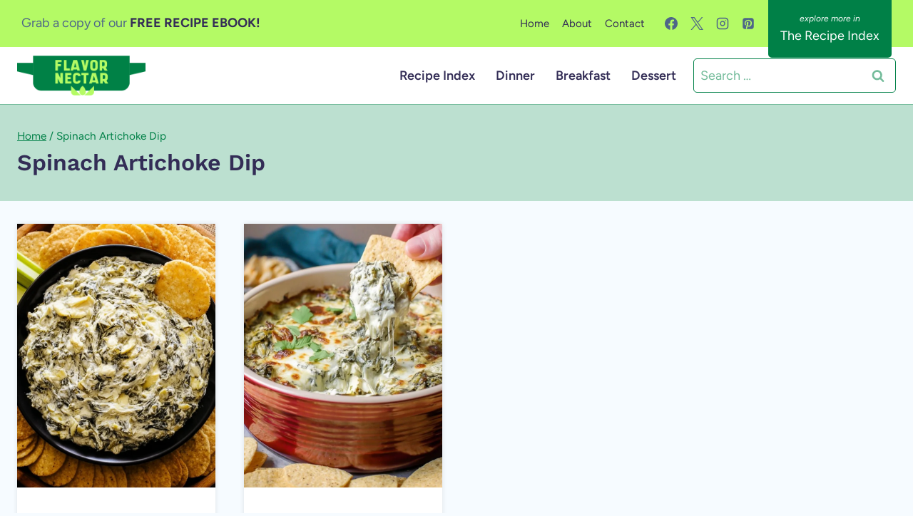

--- FILE ---
content_type: text/html; charset=utf-8
request_url: https://flavornectar.com/tag/spinach-artichoke-dip/
body_size: 39129
content:
<!DOCTYPE html><html lang="en-US" prefix="og: http://ogp.me/ns#" class="no-js" itemtype="https://schema.org/Blog" itemscope=""><head><meta charset="UTF-8"/>
<script>var __ezHttpConsent={setByCat:function(src,tagType,attributes,category,force,customSetScriptFn=null){var setScript=function(){if(force||window.ezTcfConsent[category]){if(typeof customSetScriptFn==='function'){customSetScriptFn();}else{var scriptElement=document.createElement(tagType);scriptElement.src=src;attributes.forEach(function(attr){for(var key in attr){if(attr.hasOwnProperty(key)){scriptElement.setAttribute(key,attr[key]);}}});var firstScript=document.getElementsByTagName(tagType)[0];firstScript.parentNode.insertBefore(scriptElement,firstScript);}}};if(force||(window.ezTcfConsent&&window.ezTcfConsent.loaded)){setScript();}else if(typeof getEzConsentData==="function"){getEzConsentData().then(function(ezTcfConsent){if(ezTcfConsent&&ezTcfConsent.loaded){setScript();}else{console.error("cannot get ez consent data");force=true;setScript();}});}else{force=true;setScript();console.error("getEzConsentData is not a function");}},};</script>
<script>var ezTcfConsent=window.ezTcfConsent?window.ezTcfConsent:{loaded:false,store_info:false,develop_and_improve_services:false,measure_ad_performance:false,measure_content_performance:false,select_basic_ads:false,create_ad_profile:false,select_personalized_ads:false,create_content_profile:false,select_personalized_content:false,understand_audiences:false,use_limited_data_to_select_content:false,};function getEzConsentData(){return new Promise(function(resolve){document.addEventListener("ezConsentEvent",function(event){var ezTcfConsent=event.detail.ezTcfConsent;resolve(ezTcfConsent);});});}</script>
<script>if(typeof _setEzCookies!=='function'){function _setEzCookies(ezConsentData){var cookies=window.ezCookieQueue;for(var i=0;i<cookies.length;i++){var cookie=cookies[i];if(ezConsentData&&ezConsentData.loaded&&ezConsentData[cookie.tcfCategory]){document.cookie=cookie.name+"="+cookie.value;}}}}
window.ezCookieQueue=window.ezCookieQueue||[];if(typeof addEzCookies!=='function'){function addEzCookies(arr){window.ezCookieQueue=[...window.ezCookieQueue,...arr];}}
addEzCookies([]);if(window.ezTcfConsent&&window.ezTcfConsent.loaded){_setEzCookies(window.ezTcfConsent);}else if(typeof getEzConsentData==="function"){getEzConsentData().then(function(ezTcfConsent){if(ezTcfConsent&&ezTcfConsent.loaded){_setEzCookies(window.ezTcfConsent);}else{console.error("cannot get ez consent data");_setEzCookies(window.ezTcfConsent);}});}else{console.error("getEzConsentData is not a function");_setEzCookies(window.ezTcfConsent);}</script>
<script data-ezscrex='false' data-cfasync='false' data-pagespeed-no-defer>var __ez=__ez||{};__ez.stms=Date.now();__ez.evt={};__ez.script={};__ez.ck=__ez.ck||{};__ez.template={};__ez.template.isOrig=true;__ez.queue=__ez.queue||function(){var e=0,i=0,t=[],n=!1,o=[],r=[],s=!0,a=function(e,i,n,o,r,s,a){var l=arguments.length>7&&void 0!==arguments[7]?arguments[7]:window,d=this;this.name=e,this.funcName=i,this.parameters=null===n?null:w(n)?n:[n],this.isBlock=o,this.blockedBy=r,this.deleteWhenComplete=s,this.isError=!1,this.isComplete=!1,this.isInitialized=!1,this.proceedIfError=a,this.fWindow=l,this.isTimeDelay=!1,this.process=function(){f("... func = "+e),d.isInitialized=!0,d.isComplete=!0,f("... func.apply: "+e);var i=d.funcName.split("."),n=null,o=this.fWindow||window;i.length>3||(n=3===i.length?o[i[0]][i[1]][i[2]]:2===i.length?o[i[0]][i[1]]:o[d.funcName]),null!=n&&n.apply(null,this.parameters),!0===d.deleteWhenComplete&&delete t[e],!0===d.isBlock&&(f("----- F'D: "+d.name),m())}},l=function(e,i,t,n,o,r,s){var a=arguments.length>7&&void 0!==arguments[7]?arguments[7]:window,l=this;this.name=e,this.path=i,this.async=o,this.defer=r,this.isBlock=t,this.blockedBy=n,this.isInitialized=!1,this.isError=!1,this.isComplete=!1,this.proceedIfError=s,this.fWindow=a,this.isTimeDelay=!1,this.isPath=function(e){return"/"===e[0]&&"/"!==e[1]},this.getSrc=function(e){return void 0!==window.__ezScriptHost&&this.isPath(e)&&"banger.js"!==this.name?window.__ezScriptHost+e:e},this.process=function(){l.isInitialized=!0,f("... file = "+e);var i=this.fWindow?this.fWindow.document:document,t=i.createElement("script");t.src=this.getSrc(this.path),!0===o?t.async=!0:!0===r&&(t.defer=!0),t.onerror=function(){var e={url:window.location.href,name:l.name,path:l.path,user_agent:window.navigator.userAgent};"undefined"!=typeof _ezaq&&(e.pageview_id=_ezaq.page_view_id);var i=encodeURIComponent(JSON.stringify(e)),t=new XMLHttpRequest;t.open("GET","//g.ezoic.net/ezqlog?d="+i,!0),t.send(),f("----- ERR'D: "+l.name),l.isError=!0,!0===l.isBlock&&m()},t.onreadystatechange=t.onload=function(){var e=t.readyState;f("----- F'D: "+l.name),e&&!/loaded|complete/.test(e)||(l.isComplete=!0,!0===l.isBlock&&m())},i.getElementsByTagName("head")[0].appendChild(t)}},d=function(e,i){this.name=e,this.path="",this.async=!1,this.defer=!1,this.isBlock=!1,this.blockedBy=[],this.isInitialized=!0,this.isError=!1,this.isComplete=i,this.proceedIfError=!1,this.isTimeDelay=!1,this.process=function(){}};function c(e,i,n,s,a,d,c,u,f){var m=new l(e,i,n,s,a,d,c,f);!0===u?o[e]=m:r[e]=m,t[e]=m,h(m)}function h(e){!0!==u(e)&&0!=s&&e.process()}function u(e){if(!0===e.isTimeDelay&&!1===n)return f(e.name+" blocked = TIME DELAY!"),!0;if(w(e.blockedBy))for(var i=0;i<e.blockedBy.length;i++){var o=e.blockedBy[i];if(!1===t.hasOwnProperty(o))return f(e.name+" blocked = "+o),!0;if(!0===e.proceedIfError&&!0===t[o].isError)return!1;if(!1===t[o].isComplete)return f(e.name+" blocked = "+o),!0}return!1}function f(e){var i=window.location.href,t=new RegExp("[?&]ezq=([^&#]*)","i").exec(i);"1"===(t?t[1]:null)&&console.debug(e)}function m(){++e>200||(f("let's go"),p(o),p(r))}function p(e){for(var i in e)if(!1!==e.hasOwnProperty(i)){var t=e[i];!0===t.isComplete||u(t)||!0===t.isInitialized||!0===t.isError?!0===t.isError?f(t.name+": error"):!0===t.isComplete?f(t.name+": complete already"):!0===t.isInitialized&&f(t.name+": initialized already"):t.process()}}function w(e){return"[object Array]"==Object.prototype.toString.call(e)}return window.addEventListener("load",(function(){setTimeout((function(){n=!0,f("TDELAY -----"),m()}),5e3)}),!1),{addFile:c,addFileOnce:function(e,i,n,o,r,s,a,l,d){t[e]||c(e,i,n,o,r,s,a,l,d)},addDelayFile:function(e,i){var n=new l(e,i,!1,[],!1,!1,!0);n.isTimeDelay=!0,f(e+" ...  FILE! TDELAY"),r[e]=n,t[e]=n,h(n)},addFunc:function(e,n,s,l,d,c,u,f,m,p){!0===c&&(e=e+"_"+i++);var w=new a(e,n,s,l,d,u,f,p);!0===m?o[e]=w:r[e]=w,t[e]=w,h(w)},addDelayFunc:function(e,i,n){var o=new a(e,i,n,!1,[],!0,!0);o.isTimeDelay=!0,f(e+" ...  FUNCTION! TDELAY"),r[e]=o,t[e]=o,h(o)},items:t,processAll:m,setallowLoad:function(e){s=e},markLoaded:function(e){if(e&&0!==e.length){if(e in t){var i=t[e];!0===i.isComplete?f(i.name+" "+e+": error loaded duplicate"):(i.isComplete=!0,i.isInitialized=!0)}else t[e]=new d(e,!0);f("markLoaded dummyfile: "+t[e].name)}},logWhatsBlocked:function(){for(var e in t)!1!==t.hasOwnProperty(e)&&u(t[e])}}}();__ez.evt.add=function(e,t,n){e.addEventListener?e.addEventListener(t,n,!1):e.attachEvent?e.attachEvent("on"+t,n):e["on"+t]=n()},__ez.evt.remove=function(e,t,n){e.removeEventListener?e.removeEventListener(t,n,!1):e.detachEvent?e.detachEvent("on"+t,n):delete e["on"+t]};__ez.script.add=function(e){var t=document.createElement("script");t.src=e,t.async=!0,t.type="text/javascript",document.getElementsByTagName("head")[0].appendChild(t)};__ez.dot=__ez.dot||{};__ez.queue.addFileOnce('/detroitchicago/boise.js', '//go.ezodn.com/detroitchicago/boise.js?gcb=195-1&cb=5', true, [], true, false, true, false);__ez.queue.addFileOnce('/parsonsmaize/abilene.js', '//go.ezodn.com/parsonsmaize/abilene.js?gcb=195-1&cb=b20dfef28c', true, [], true, false, true, false);__ez.queue.addFileOnce('/parsonsmaize/mulvane.js', '//go.ezodn.com/parsonsmaize/mulvane.js?gcb=195-1&cb=e75e48eec0', true, ['/parsonsmaize/abilene.js'], true, false, true, false);__ez.queue.addFileOnce('/detroitchicago/birmingham.js', '//go.ezodn.com/detroitchicago/birmingham.js?gcb=195-1&cb=539c47377c', true, ['/parsonsmaize/abilene.js'], true, false, true, false);</script>
<script data-ezscrex="false" type="text/javascript" data-cfasync="false">window._ezaq = Object.assign({"ad_cache_level":0,"adpicker_placement_cnt":0,"ai_placeholder_cache_level":0,"ai_placeholder_placement_cnt":-1,"domain":"flavornectar.com","domain_id":591708,"ezcache_level":0,"ezcache_skip_code":0,"has_bad_image":0,"has_bad_words":0,"is_sitespeed":0,"lt_cache_level":0,"response_size":175030,"response_size_orig":169213,"response_time_orig":0,"template_id":5,"url":"https://flavornectar.com/tag/spinach-artichoke-dip/","word_count":0,"worst_bad_word_level":0}, typeof window._ezaq !== "undefined" ? window._ezaq : {});__ez.queue.markLoaded('ezaqBaseReady');</script>
<script type='text/javascript' data-ezscrex='false' data-cfasync='false'>
window.ezAnalyticsStatic = true;
window._ez_send_requests_through_ezoic = true;window.ezWp = true;
function analyticsAddScript(script) {
	var ezDynamic = document.createElement('script');
	ezDynamic.type = 'text/javascript';
	ezDynamic.innerHTML = script;
	document.head.appendChild(ezDynamic);
}
function getCookiesWithPrefix() {
    var allCookies = document.cookie.split(';');
    var cookiesWithPrefix = {};

    for (var i = 0; i < allCookies.length; i++) {
        var cookie = allCookies[i].trim();

        for (var j = 0; j < arguments.length; j++) {
            var prefix = arguments[j];
            if (cookie.indexOf(prefix) === 0) {
                var cookieParts = cookie.split('=');
                var cookieName = cookieParts[0];
                var cookieValue = cookieParts.slice(1).join('=');
                cookiesWithPrefix[cookieName] = decodeURIComponent(cookieValue);
                break; // Once matched, no need to check other prefixes
            }
        }
    }

    return cookiesWithPrefix;
}
function productAnalytics() {
	var d = {"dhh":"//go.ezodn.com","pr":[6],"omd5":"ae626efb00520139db3ba3fde554b438","nar":"risk score"};
	d.u = _ezaq.url;
	d.p = _ezaq.page_view_id;
	d.v = _ezaq.visit_uuid;
	d.ab = _ezaq.ab_test_id;
	d.e = JSON.stringify(_ezaq);
	d.ref = document.referrer;
	d.c = getCookiesWithPrefix('active_template', 'ez', 'lp_');
	if(typeof ez_utmParams !== 'undefined') {
		d.utm = ez_utmParams;
	}

	var dataText = JSON.stringify(d);
	var xhr = new XMLHttpRequest();
	xhr.open('POST','//g.ezoic.net/ezais/analytics?cb=1', true);
	xhr.onload = function () {
		if (xhr.status!=200) {
            return;
		}

        if(document.readyState !== 'loading') {
            analyticsAddScript(xhr.response);
            return;
        }

        var eventFunc = function() {
            if(document.readyState === 'loading') {
                return;
            }
            document.removeEventListener('readystatechange', eventFunc, false);
            analyticsAddScript(xhr.response);
        };

        document.addEventListener('readystatechange', eventFunc, false);
	};
	xhr.setRequestHeader('Content-Type','text/plain');
	xhr.send(dataText);
}
__ez.queue.addFunc("productAnalytics", "productAnalytics", null, true, ['ezaqBaseReady'], false, false, false, true);
</script><base href="https://flavornectar.com/tag/spinach-artichoke-dip/"/><script>if(navigator.userAgent.match(/MSIE|Internet Explorer/i)||navigator.userAgent.match(/Trident\/7\..*?rv:11/i)){var href=document.location.href;if(!href.match(/[?&]nowprocket/)){if(href.indexOf("?")==-1){if(href.indexOf("#")==-1){document.location.href=href+"?nowprocket=1"}else{document.location.href=href.replace("#","?nowprocket=1#")}}else{if(href.indexOf("#")==-1){document.location.href=href+"&nowprocket=1"}else{document.location.href=href.replace("#","&nowprocket=1#")}}}}</script><script>(()=>{class RocketLazyLoadScripts{constructor(){this.v="2.0.3",this.userEvents=["keydown","keyup","mousedown","mouseup","mousemove","mouseover","mouseenter","mouseout","mouseleave","touchmove","touchstart","touchend","touchcancel","wheel","click","dblclick","input","visibilitychange"],this.attributeEvents=["onblur","onclick","oncontextmenu","ondblclick","onfocus","onmousedown","onmouseenter","onmouseleave","onmousemove","onmouseout","onmouseover","onmouseup","onmousewheel","onscroll","onsubmit"]}async t(){this.i(),this.o(),/iP(ad|hone)/.test(navigator.userAgent)&&this.h(),this.u(),this.l(this),this.m(),this.k(this),this.p(this),this._(),await Promise.all([this.R(),this.L()]),this.lastBreath=Date.now(),this.S(this),this.P(),this.D(),this.O(),this.M(),await this.C(this.delayedScripts.normal),await this.C(this.delayedScripts.defer),await this.C(this.delayedScripts.async),this.F("domReady"),await this.T(),await this.j(),await this.I(),this.F("windowLoad"),await this.A(),window.dispatchEvent(new Event("rocket-allScriptsLoaded")),this.everythingLoaded=!0,this.lastTouchEnd&&await new Promise((t=>setTimeout(t,500-Date.now()+this.lastTouchEnd))),this.H(),this.F("all"),this.U(),this.W()}i(){this.CSPIssue=sessionStorage.getItem("rocketCSPIssue"),document.addEventListener("securitypolicyviolation",(t=>{this.CSPIssue||"script-src-elem"!==t.violatedDirective||"data"!==t.blockedURI||(this.CSPIssue=!0,sessionStorage.setItem("rocketCSPIssue",!0))}),{isRocket:!0})}o(){window.addEventListener("pageshow",(t=>{this.persisted=t.persisted,this.realWindowLoadedFired=!0}),{isRocket:!0}),window.addEventListener("pagehide",(()=>{this.onFirstUserAction=null}),{isRocket:!0})}h(){let t;function e(e){t=e}window.addEventListener("touchstart",e,{isRocket:!0}),window.addEventListener("touchend",(function i(o){Math.abs(o.changedTouches[0].pageX-t.changedTouches[0].pageX)<10&&Math.abs(o.changedTouches[0].pageY-t.changedTouches[0].pageY)<10&&o.timeStamp-t.timeStamp<200&&(o.target.dispatchEvent(new PointerEvent("click",{target:o.target,bubbles:!0,cancelable:!0,detail:1})),event.preventDefault(),window.removeEventListener("touchstart",e,{isRocket:!0}),window.removeEventListener("touchend",i,{isRocket:!0}))}),{isRocket:!0})}q(t){this.userActionTriggered||("mousemove"!==t.type||this.firstMousemoveIgnored?"keyup"===t.type||"mouseover"===t.type||"mouseout"===t.type||(this.userActionTriggered=!0,this.onFirstUserAction&&this.onFirstUserAction()):this.firstMousemoveIgnored=!0),"click"===t.type&&t.preventDefault(),this.savedUserEvents.length>0&&(t.stopPropagation(),t.stopImmediatePropagation()),"touchstart"===this.lastEvent&&"touchend"===t.type&&(this.lastTouchEnd=Date.now()),"click"===t.type&&(this.lastTouchEnd=0),this.lastEvent=t.type,this.savedUserEvents.push(t)}u(){this.savedUserEvents=[],this.userEventHandler=this.q.bind(this),this.userEvents.forEach((t=>window.addEventListener(t,this.userEventHandler,{passive:!1,isRocket:!0})))}U(){this.userEvents.forEach((t=>window.removeEventListener(t,this.userEventHandler,{passive:!1,isRocket:!0}))),this.savedUserEvents.forEach((t=>{t.target.dispatchEvent(new window[t.constructor.name](t.type,t))}))}m(){this.eventsMutationObserver=new MutationObserver((t=>{const e="return false";for(const i of t){if("attributes"===i.type){const t=i.target.getAttribute(i.attributeName);t&&t!==e&&(i.target.setAttribute("data-rocket-"+i.attributeName,t),i.target["rocket"+i.attributeName]=new Function("event",t),i.target.setAttribute(i.attributeName,e))}"childList"===i.type&&i.addedNodes.forEach((t=>{if(t.nodeType===Node.ELEMENT_NODE)for(const i of t.attributes)this.attributeEvents.includes(i.name)&&i.value&&""!==i.value&&(t.setAttribute("data-rocket-"+i.name,i.value),t["rocket"+i.name]=new Function("event",i.value),t.setAttribute(i.name,e))}))}})),this.eventsMutationObserver.observe(document,{subtree:!0,childList:!0,attributeFilter:this.attributeEvents})}H(){this.eventsMutationObserver.disconnect(),this.attributeEvents.forEach((t=>{document.querySelectorAll("[data-rocket-"+t+"]").forEach((e=>{e.setAttribute(t,e.getAttribute("data-rocket-"+t)),e.removeAttribute("data-rocket-"+t)}))}))}k(t){Object.defineProperty(HTMLElement.prototype,"onclick",{get(){return this.rocketonclick||null},set(e){this.rocketonclick=e,this.setAttribute(t.everythingLoaded?"onclick":"data-rocket-onclick","this.rocketonclick(event)")}})}S(t){function e(e,i){let o=e[i];e[i]=null,Object.defineProperty(e,i,{get:()=>o,set(s){t.everythingLoaded?o=s:e["rocket"+i]=o=s}})}e(document,"onreadystatechange"),e(window,"onload"),e(window,"onpageshow");try{Object.defineProperty(document,"readyState",{get:()=>t.rocketReadyState,set(e){t.rocketReadyState=e},configurable:!0}),document.readyState="loading"}catch(t){console.log("WPRocket DJE readyState conflict, bypassing")}}l(t){this.originalAddEventListener=EventTarget.prototype.addEventListener,this.originalRemoveEventListener=EventTarget.prototype.removeEventListener,this.savedEventListeners=[],EventTarget.prototype.addEventListener=function(e,i,o){o&&o.isRocket||!t.B(e,this)&&!t.userEvents.includes(e)||t.B(e,this)&&!t.userActionTriggered||e.startsWith("rocket-")||t.everythingLoaded?t.originalAddEventListener.call(this,e,i,o):t.savedEventListeners.push({target:this,remove:!1,type:e,func:i,options:o})},EventTarget.prototype.removeEventListener=function(e,i,o){o&&o.isRocket||!t.B(e,this)&&!t.userEvents.includes(e)||t.B(e,this)&&!t.userActionTriggered||e.startsWith("rocket-")||t.everythingLoaded?t.originalRemoveEventListener.call(this,e,i,o):t.savedEventListeners.push({target:this,remove:!0,type:e,func:i,options:o})}}F(t){"all"===t&&(EventTarget.prototype.addEventListener=this.originalAddEventListener,EventTarget.prototype.removeEventListener=this.originalRemoveEventListener),this.savedEventListeners=this.savedEventListeners.filter((e=>{let i=e.type,o=e.target||window;return"domReady"===t&&"DOMContentLoaded"!==i&&"readystatechange"!==i||("windowLoad"===t&&"load"!==i&&"readystatechange"!==i&&"pageshow"!==i||(this.B(i,o)&&(i="rocket-"+i),e.remove?o.removeEventListener(i,e.func,e.options):o.addEventListener(i,e.func,e.options),!1))}))}p(t){let e;function i(e){return t.everythingLoaded?e:e.split(" ").map((t=>"load"===t||t.startsWith("load.")?"rocket-jquery-load":t)).join(" ")}function o(o){function s(e){const s=o.fn[e];o.fn[e]=o.fn.init.prototype[e]=function(){return this[0]===window&&t.userActionTriggered&&("string"==typeof arguments[0]||arguments[0]instanceof String?arguments[0]=i(arguments[0]):"object"==typeof arguments[0]&&Object.keys(arguments[0]).forEach((t=>{const e=arguments[0][t];delete arguments[0][t],arguments[0][i(t)]=e}))),s.apply(this,arguments),this}}if(o&&o.fn&&!t.allJQueries.includes(o)){const e={DOMContentLoaded:[],"rocket-DOMContentLoaded":[]};for(const t in e)document.addEventListener(t,(()=>{e[t].forEach((t=>t()))}),{isRocket:!0});o.fn.ready=o.fn.init.prototype.ready=function(i){function s(){parseInt(o.fn.jquery)>2?setTimeout((()=>i.bind(document)(o))):i.bind(document)(o)}return t.realDomReadyFired?!t.userActionTriggered||t.fauxDomReadyFired?s():e["rocket-DOMContentLoaded"].push(s):e.DOMContentLoaded.push(s),o([])},s("on"),s("one"),s("off"),t.allJQueries.push(o)}e=o}t.allJQueries=[],o(window.jQuery),Object.defineProperty(window,"jQuery",{get:()=>e,set(t){o(t)}})}P(){const t=new Map;document.write=document.writeln=function(e){const i=document.currentScript,o=document.createRange(),s=i.parentElement;let n=t.get(i);void 0===n&&(n=i.nextSibling,t.set(i,n));const c=document.createDocumentFragment();o.setStart(c,0),c.appendChild(o.createContextualFragment(e)),s.insertBefore(c,n)}}async R(){return new Promise((t=>{this.userActionTriggered?t():this.onFirstUserAction=t}))}async L(){return new Promise((t=>{document.addEventListener("DOMContentLoaded",(()=>{this.realDomReadyFired=!0,t()}),{isRocket:!0})}))}async I(){return this.realWindowLoadedFired?Promise.resolve():new Promise((t=>{window.addEventListener("load",t,{isRocket:!0})}))}M(){this.pendingScripts=[];this.scriptsMutationObserver=new MutationObserver((t=>{for(const e of t)e.addedNodes.forEach((t=>{"SCRIPT"!==t.tagName||t.noModule||t.isWPRocket||this.pendingScripts.push({script:t,promise:new Promise((e=>{const i=()=>{const i=this.pendingScripts.findIndex((e=>e.script===t));i>=0&&this.pendingScripts.splice(i,1),e()};t.addEventListener("load",i,{isRocket:!0}),t.addEventListener("error",i,{isRocket:!0}),setTimeout(i,1e3)}))})}))})),this.scriptsMutationObserver.observe(document,{childList:!0,subtree:!0})}async j(){await this.J(),this.pendingScripts.length?(await this.pendingScripts[0].promise,await this.j()):this.scriptsMutationObserver.disconnect()}D(){this.delayedScripts={normal:[],async:[],defer:[]},document.querySelectorAll("script[type$=rocketlazyloadscript]").forEach((t=>{t.hasAttribute("data-rocket-src")?t.hasAttribute("async")&&!1!==t.async?this.delayedScripts.async.push(t):t.hasAttribute("defer")&&!1!==t.defer||"module"===t.getAttribute("data-rocket-type")?this.delayedScripts.defer.push(t):this.delayedScripts.normal.push(t):this.delayedScripts.normal.push(t)}))}async _(){await this.L();let t=[];document.querySelectorAll("script[type$=rocketlazyloadscript][data-rocket-src]").forEach((e=>{let i=e.getAttribute("data-rocket-src");if(i&&!i.startsWith("data:")){i.startsWith("//")&&(i=location.protocol+i);try{const o=new URL(i).origin;o!==location.origin&&t.push({src:o,crossOrigin:e.crossOrigin||"module"===e.getAttribute("data-rocket-type")})}catch(t){}}})),t=[...new Map(t.map((t=>[JSON.stringify(t),t]))).values()],this.N(t,"preconnect")}async $(t){if(await this.G(),!0!==t.noModule||!("noModule"in HTMLScriptElement.prototype))return new Promise((e=>{let i;function o(){(i||t).setAttribute("data-rocket-status","executed"),e()}try{if(navigator.userAgent.includes("Firefox/")||""===navigator.vendor||this.CSPIssue)i=document.createElement("script"),[...t.attributes].forEach((t=>{let e=t.nodeName;"type"!==e&&("data-rocket-type"===e&&(e="type"),"data-rocket-src"===e&&(e="src"),i.setAttribute(e,t.nodeValue))})),t.text&&(i.text=t.text),t.nonce&&(i.nonce=t.nonce),i.hasAttribute("src")?(i.addEventListener("load",o,{isRocket:!0}),i.addEventListener("error",(()=>{i.setAttribute("data-rocket-status","failed-network"),e()}),{isRocket:!0}),setTimeout((()=>{i.isConnected||e()}),1)):(i.text=t.text,o()),i.isWPRocket=!0,t.parentNode.replaceChild(i,t);else{const i=t.getAttribute("data-rocket-type"),s=t.getAttribute("data-rocket-src");i?(t.type=i,t.removeAttribute("data-rocket-type")):t.removeAttribute("type"),t.addEventListener("load",o,{isRocket:!0}),t.addEventListener("error",(i=>{this.CSPIssue&&i.target.src.startsWith("data:")?(console.log("WPRocket: CSP fallback activated"),t.removeAttribute("src"),this.$(t).then(e)):(t.setAttribute("data-rocket-status","failed-network"),e())}),{isRocket:!0}),s?(t.fetchPriority="high",t.removeAttribute("data-rocket-src"),t.src=s):t.src="data:text/javascript;base64,"+window.btoa(unescape(encodeURIComponent(t.text)))}}catch(i){t.setAttribute("data-rocket-status","failed-transform"),e()}}));t.setAttribute("data-rocket-status","skipped")}async C(t){const e=t.shift();return e?(e.isConnected&&await this.$(e),this.C(t)):Promise.resolve()}O(){this.N([...this.delayedScripts.normal,...this.delayedScripts.defer,...this.delayedScripts.async],"preload")}N(t,e){this.trash=this.trash||[];let i=!0;var o=document.createDocumentFragment();t.forEach((t=>{const s=t.getAttribute&&t.getAttribute("data-rocket-src")||t.src;if(s&&!s.startsWith("data:")){const n=document.createElement("link");n.href=s,n.rel=e,"preconnect"!==e&&(n.as="script",n.fetchPriority=i?"high":"low"),t.getAttribute&&"module"===t.getAttribute("data-rocket-type")&&(n.crossOrigin=!0),t.crossOrigin&&(n.crossOrigin=t.crossOrigin),t.integrity&&(n.integrity=t.integrity),t.nonce&&(n.nonce=t.nonce),o.appendChild(n),this.trash.push(n),i=!1}})),document.head.appendChild(o)}W(){this.trash.forEach((t=>t.remove()))}async T(){try{document.readyState="interactive"}catch(t){}this.fauxDomReadyFired=!0;try{await this.G(),document.dispatchEvent(new Event("rocket-readystatechange")),await this.G(),document.rocketonreadystatechange&&document.rocketonreadystatechange(),await this.G(),document.dispatchEvent(new Event("rocket-DOMContentLoaded")),await this.G(),window.dispatchEvent(new Event("rocket-DOMContentLoaded"))}catch(t){console.error(t)}}async A(){try{document.readyState="complete"}catch(t){}try{await this.G(),document.dispatchEvent(new Event("rocket-readystatechange")),await this.G(),document.rocketonreadystatechange&&document.rocketonreadystatechange(),await this.G(),window.dispatchEvent(new Event("rocket-load")),await this.G(),window.rocketonload&&window.rocketonload(),await this.G(),this.allJQueries.forEach((t=>t(window).trigger("rocket-jquery-load"))),await this.G();const t=new Event("rocket-pageshow");t.persisted=this.persisted,window.dispatchEvent(t),await this.G(),window.rocketonpageshow&&window.rocketonpageshow({persisted:this.persisted})}catch(t){console.error(t)}}async G(){Date.now()-this.lastBreath>45&&(await this.J(),this.lastBreath=Date.now())}async J(){return document.hidden?new Promise((t=>setTimeout(t))):new Promise((t=>requestAnimationFrame(t)))}B(t,e){return e===document&&"readystatechange"===t||(e===document&&"DOMContentLoaded"===t||(e===window&&"DOMContentLoaded"===t||(e===window&&"load"===t||e===window&&"pageshow"===t)))}static run(){(new RocketLazyLoadScripts).t()}}RocketLazyLoadScripts.run()})();</script>
	
	<meta name="viewport" content="width=device-width, initial-scale=1, minimum-scale=1"/>
	<meta name="robots" content="index, follow, max-image-preview:large, max-snippet:-1, max-video-preview:-1"/>

	<!-- This site is optimized with the Yoast SEO Premium plugin v20.5 (Yoast SEO v26.3) - https://yoast.com/wordpress/plugins/seo/ -->
	<title>Spinach Artichoke Dip Archives - Flavor Nectar</title>
	<link rel="canonical" href="https://flavornectar.com/tag/spinach-artichoke-dip/"/>
	<meta property="og:locale" content="en_US"/>
	<meta property="og:type" content="article"/>
	<meta property="og:title" content="Spinach Artichoke Dip"/>
	<meta property="og:url" content="https://flavornectar.com/tag/spinach-artichoke-dip/"/>
	<meta property="og:site_name" content="Flavor Nectar"/>
	<meta name="twitter:card" content="summary_large_image"/>
	<meta name="twitter:title" content="Spinach Artichoke Dip"/>
	<meta name="twitter:site" content="@FlavorNectar"/>
	<script type="application/ld+json" class="yoast-schema-graph">{"@context":"https://schema.org","@graph":[{"@type":"CollectionPage","@id":"https://flavornectar.com/tag/spinach-artichoke-dip/","url":"https://flavornectar.com/tag/spinach-artichoke-dip/","name":"Spinach Artichoke Dip Archives - Flavor Nectar","isPartOf":{"@id":"https://flavornectar.com/#website"},"primaryImageOfPage":{"@id":"https://flavornectar.com/tag/spinach-artichoke-dip/#primaryimage"},"image":{"@id":"https://flavornectar.com/tag/spinach-artichoke-dip/#primaryimage"},"thumbnailUrl":"https://flavornectar.com/wp-content/uploads/2025/10/classic-crock-pot-spinach-artichoke-dip_0_20251004_222807.webp","breadcrumb":{"@id":"https://flavornectar.com/tag/spinach-artichoke-dip/#breadcrumb"},"inLanguage":"en-US"},{"@type":"ImageObject","inLanguage":"en-US","@id":"https://flavornectar.com/tag/spinach-artichoke-dip/#primaryimage","url":"https://flavornectar.com/wp-content/uploads/2025/10/classic-crock-pot-spinach-artichoke-dip_0_20251004_222807.webp","contentUrl":"https://flavornectar.com/wp-content/uploads/2025/10/classic-crock-pot-spinach-artichoke-dip_0_20251004_222807.webp","width":896,"height":1344},{"@type":"BreadcrumbList","@id":"https://flavornectar.com/tag/spinach-artichoke-dip/#breadcrumb","itemListElement":[{"@type":"ListItem","position":1,"name":"Home","item":"https://flavornectar.com/"},{"@type":"ListItem","position":2,"name":"Spinach Artichoke Dip"}]},{"@type":"WebSite","@id":"https://flavornectar.com/#website","url":"https://flavornectar.com/","name":"Flavor Nectar","description":"Where Passion Meets Palate","publisher":{"@id":"https://flavornectar.com/#organization"},"potentialAction":[{"@type":"SearchAction","target":{"@type":"EntryPoint","urlTemplate":"https://flavornectar.com/?s={search_term_string}"},"query-input":{"@type":"PropertyValueSpecification","valueRequired":true,"valueName":"search_term_string"}}],"inLanguage":"en-US"},{"@type":"Organization","@id":"https://flavornectar.com/#organization","name":"Flavor Nectar","url":"https://flavornectar.com/","logo":{"@type":"ImageObject","inLanguage":"en-US","@id":"https://flavornectar.com/#/schema/logo/image/","url":"https://flavornectar.com/wp-content/uploads/2023/12/Asset-2.png","contentUrl":"https://flavornectar.com/wp-content/uploads/2023/12/Asset-2.png","width":420,"height":132,"caption":"Flavor Nectar"},"image":{"@id":"https://flavornectar.com/#/schema/logo/image/"},"sameAs":["https://www.facebook.com/flavornectar","https://x.com/FlavorNectar"]}]}</script>
	<!-- / Yoast SEO Premium plugin. -->


<link rel="dns-prefetch" href="//www.googletagmanager.com"/>
			<script type="rocketlazyloadscript">document.documentElement.classList.remove( 'no-js' );</script>
			<link rel="alternate" type="application/rss+xml" title="Flavor Nectar » Stories Feed" href="//flavornectar.com/web-stories/feed/"/><script id="ezoic-wp-plugin-cmp" src="//cmp.gatekeeperconsent.com/min.js" data-cfasync="false"></script>
<script id="ezoic-wp-plugin-gatekeeper" src="//the.gatekeeperconsent.com/cmp.min.js" data-cfasync="false"></script>
<style id="wp-img-auto-sizes-contain-inline-css">
img:is([sizes=auto i],[sizes^="auto," i]){contain-intrinsic-size:3000px 1500px}
/*# sourceURL=wp-img-auto-sizes-contain-inline-css */
</style>
<style id="wp-emoji-styles-inline-css">

	img.wp-smiley, img.emoji {
		display: inline !important;
		border: none !important;
		box-shadow: none !important;
		height: 1em !important;
		width: 1em !important;
		margin: 0 0.07em !important;
		vertical-align: -0.1em !important;
		background: none !important;
		padding: 0 !important;
	}
/*# sourceURL=wp-emoji-styles-inline-css */
</style>
<style id="wp-block-library-inline-css">
:root{--wp-block-synced-color:#7a00df;--wp-block-synced-color--rgb:122,0,223;--wp-bound-block-color:var(--wp-block-synced-color);--wp-editor-canvas-background:#ddd;--wp-admin-theme-color:#007cba;--wp-admin-theme-color--rgb:0,124,186;--wp-admin-theme-color-darker-10:#006ba1;--wp-admin-theme-color-darker-10--rgb:0,107,160.5;--wp-admin-theme-color-darker-20:#005a87;--wp-admin-theme-color-darker-20--rgb:0,90,135;--wp-admin-border-width-focus:2px}@media (min-resolution:192dpi){:root{--wp-admin-border-width-focus:1.5px}}.wp-element-button{cursor:pointer}:root .has-very-light-gray-background-color{background-color:#eee}:root .has-very-dark-gray-background-color{background-color:#313131}:root .has-very-light-gray-color{color:#eee}:root .has-very-dark-gray-color{color:#313131}:root .has-vivid-green-cyan-to-vivid-cyan-blue-gradient-background{background:linear-gradient(135deg,#00d084,#0693e3)}:root .has-purple-crush-gradient-background{background:linear-gradient(135deg,#34e2e4,#4721fb 50%,#ab1dfe)}:root .has-hazy-dawn-gradient-background{background:linear-gradient(135deg,#faaca8,#dad0ec)}:root .has-subdued-olive-gradient-background{background:linear-gradient(135deg,#fafae1,#67a671)}:root .has-atomic-cream-gradient-background{background:linear-gradient(135deg,#fdd79a,#004a59)}:root .has-nightshade-gradient-background{background:linear-gradient(135deg,#330968,#31cdcf)}:root .has-midnight-gradient-background{background:linear-gradient(135deg,#020381,#2874fc)}:root{--wp--preset--font-size--normal:16px;--wp--preset--font-size--huge:42px}.has-regular-font-size{font-size:1em}.has-larger-font-size{font-size:2.625em}.has-normal-font-size{font-size:var(--wp--preset--font-size--normal)}.has-huge-font-size{font-size:var(--wp--preset--font-size--huge)}.has-text-align-center{text-align:center}.has-text-align-left{text-align:left}.has-text-align-right{text-align:right}.has-fit-text{white-space:nowrap!important}#end-resizable-editor-section{display:none}.aligncenter{clear:both}.items-justified-left{justify-content:flex-start}.items-justified-center{justify-content:center}.items-justified-right{justify-content:flex-end}.items-justified-space-between{justify-content:space-between}.screen-reader-text{border:0;clip-path:inset(50%);height:1px;margin:-1px;overflow:hidden;padding:0;position:absolute;width:1px;word-wrap:normal!important}.screen-reader-text:focus{background-color:#ddd;clip-path:none;color:#444;display:block;font-size:1em;height:auto;left:5px;line-height:normal;padding:15px 23px 14px;text-decoration:none;top:5px;width:auto;z-index:100000}html :where(.has-border-color){border-style:solid}html :where([style*=border-top-color]){border-top-style:solid}html :where([style*=border-right-color]){border-right-style:solid}html :where([style*=border-bottom-color]){border-bottom-style:solid}html :where([style*=border-left-color]){border-left-style:solid}html :where([style*=border-width]){border-style:solid}html :where([style*=border-top-width]){border-top-style:solid}html :where([style*=border-right-width]){border-right-style:solid}html :where([style*=border-bottom-width]){border-bottom-style:solid}html :where([style*=border-left-width]){border-left-style:solid}html :where(img[class*=wp-image-]){height:auto;max-width:100%}:where(figure){margin:0 0 1em}html :where(.is-position-sticky){--wp-admin--admin-bar--position-offset:var(--wp-admin--admin-bar--height,0px)}@media screen and (max-width:600px){html :where(.is-position-sticky){--wp-admin--admin-bar--position-offset:0px}}

/*# sourceURL=wp-block-library-inline-css */
</style><style id="global-styles-inline-css">
:root{--wp--preset--aspect-ratio--square: 1;--wp--preset--aspect-ratio--4-3: 4/3;--wp--preset--aspect-ratio--3-4: 3/4;--wp--preset--aspect-ratio--3-2: 3/2;--wp--preset--aspect-ratio--2-3: 2/3;--wp--preset--aspect-ratio--16-9: 16/9;--wp--preset--aspect-ratio--9-16: 9/16;--wp--preset--color--black: #000000;--wp--preset--color--cyan-bluish-gray: #abb8c3;--wp--preset--color--white: #ffffff;--wp--preset--color--pale-pink: #f78da7;--wp--preset--color--vivid-red: #cf2e2e;--wp--preset--color--luminous-vivid-orange: #ff6900;--wp--preset--color--luminous-vivid-amber: #fcb900;--wp--preset--color--light-green-cyan: #7bdcb5;--wp--preset--color--vivid-green-cyan: #00d084;--wp--preset--color--pale-cyan-blue: #8ed1fc;--wp--preset--color--vivid-cyan-blue: #0693e3;--wp--preset--color--vivid-purple: #9b51e0;--wp--preset--color--theme-palette-1: var(--global-palette1);--wp--preset--color--theme-palette-2: var(--global-palette2);--wp--preset--color--theme-palette-3: var(--global-palette3);--wp--preset--color--theme-palette-4: var(--global-palette4);--wp--preset--color--theme-palette-5: var(--global-palette5);--wp--preset--color--theme-palette-6: var(--global-palette6);--wp--preset--color--theme-palette-7: var(--global-palette7);--wp--preset--color--theme-palette-8: var(--global-palette8);--wp--preset--color--theme-palette-9: var(--global-palette9);--wp--preset--color--theme-palette-10: var(--global-palette10);--wp--preset--color--theme-palette-11: var(--global-palette11);--wp--preset--color--theme-palette-12: var(--global-palette12);--wp--preset--color--theme-palette-13: var(--global-palette13);--wp--preset--color--theme-palette-14: var(--global-palette14);--wp--preset--color--theme-palette-15: var(--global-palette15);--wp--preset--gradient--vivid-cyan-blue-to-vivid-purple: linear-gradient(135deg,rgb(6,147,227) 0%,rgb(155,81,224) 100%);--wp--preset--gradient--light-green-cyan-to-vivid-green-cyan: linear-gradient(135deg,rgb(122,220,180) 0%,rgb(0,208,130) 100%);--wp--preset--gradient--luminous-vivid-amber-to-luminous-vivid-orange: linear-gradient(135deg,rgb(252,185,0) 0%,rgb(255,105,0) 100%);--wp--preset--gradient--luminous-vivid-orange-to-vivid-red: linear-gradient(135deg,rgb(255,105,0) 0%,rgb(207,46,46) 100%);--wp--preset--gradient--very-light-gray-to-cyan-bluish-gray: linear-gradient(135deg,rgb(238,238,238) 0%,rgb(169,184,195) 100%);--wp--preset--gradient--cool-to-warm-spectrum: linear-gradient(135deg,rgb(74,234,220) 0%,rgb(151,120,209) 20%,rgb(207,42,186) 40%,rgb(238,44,130) 60%,rgb(251,105,98) 80%,rgb(254,248,76) 100%);--wp--preset--gradient--blush-light-purple: linear-gradient(135deg,rgb(255,206,236) 0%,rgb(152,150,240) 100%);--wp--preset--gradient--blush-bordeaux: linear-gradient(135deg,rgb(254,205,165) 0%,rgb(254,45,45) 50%,rgb(107,0,62) 100%);--wp--preset--gradient--luminous-dusk: linear-gradient(135deg,rgb(255,203,112) 0%,rgb(199,81,192) 50%,rgb(65,88,208) 100%);--wp--preset--gradient--pale-ocean: linear-gradient(135deg,rgb(255,245,203) 0%,rgb(182,227,212) 50%,rgb(51,167,181) 100%);--wp--preset--gradient--electric-grass: linear-gradient(135deg,rgb(202,248,128) 0%,rgb(113,206,126) 100%);--wp--preset--gradient--midnight: linear-gradient(135deg,rgb(2,3,129) 0%,rgb(40,116,252) 100%);--wp--preset--font-size--small: var(--global-font-size-small);--wp--preset--font-size--medium: var(--global-font-size-medium);--wp--preset--font-size--large: var(--global-font-size-large);--wp--preset--font-size--x-large: 42px;--wp--preset--font-size--larger: var(--global-font-size-larger);--wp--preset--font-size--xxlarge: var(--global-font-size-xxlarge);--wp--preset--spacing--20: 0.44rem;--wp--preset--spacing--30: 0.67rem;--wp--preset--spacing--40: 1rem;--wp--preset--spacing--50: 1.5rem;--wp--preset--spacing--60: 2.25rem;--wp--preset--spacing--70: 3.38rem;--wp--preset--spacing--80: 5.06rem;--wp--preset--shadow--natural: 6px 6px 9px rgba(0, 0, 0, 0.2);--wp--preset--shadow--deep: 12px 12px 50px rgba(0, 0, 0, 0.4);--wp--preset--shadow--sharp: 6px 6px 0px rgba(0, 0, 0, 0.2);--wp--preset--shadow--outlined: 6px 6px 0px -3px rgb(255, 255, 255), 6px 6px rgb(0, 0, 0);--wp--preset--shadow--crisp: 6px 6px 0px rgb(0, 0, 0);}:where(.is-layout-flex){gap: 0.5em;}:where(.is-layout-grid){gap: 0.5em;}body .is-layout-flex{display: flex;}.is-layout-flex{flex-wrap: wrap;align-items: center;}.is-layout-flex > :is(*, div){margin: 0;}body .is-layout-grid{display: grid;}.is-layout-grid > :is(*, div){margin: 0;}:where(.wp-block-columns.is-layout-flex){gap: 2em;}:where(.wp-block-columns.is-layout-grid){gap: 2em;}:where(.wp-block-post-template.is-layout-flex){gap: 1.25em;}:where(.wp-block-post-template.is-layout-grid){gap: 1.25em;}.has-black-color{color: var(--wp--preset--color--black) !important;}.has-cyan-bluish-gray-color{color: var(--wp--preset--color--cyan-bluish-gray) !important;}.has-white-color{color: var(--wp--preset--color--white) !important;}.has-pale-pink-color{color: var(--wp--preset--color--pale-pink) !important;}.has-vivid-red-color{color: var(--wp--preset--color--vivid-red) !important;}.has-luminous-vivid-orange-color{color: var(--wp--preset--color--luminous-vivid-orange) !important;}.has-luminous-vivid-amber-color{color: var(--wp--preset--color--luminous-vivid-amber) !important;}.has-light-green-cyan-color{color: var(--wp--preset--color--light-green-cyan) !important;}.has-vivid-green-cyan-color{color: var(--wp--preset--color--vivid-green-cyan) !important;}.has-pale-cyan-blue-color{color: var(--wp--preset--color--pale-cyan-blue) !important;}.has-vivid-cyan-blue-color{color: var(--wp--preset--color--vivid-cyan-blue) !important;}.has-vivid-purple-color{color: var(--wp--preset--color--vivid-purple) !important;}.has-black-background-color{background-color: var(--wp--preset--color--black) !important;}.has-cyan-bluish-gray-background-color{background-color: var(--wp--preset--color--cyan-bluish-gray) !important;}.has-white-background-color{background-color: var(--wp--preset--color--white) !important;}.has-pale-pink-background-color{background-color: var(--wp--preset--color--pale-pink) !important;}.has-vivid-red-background-color{background-color: var(--wp--preset--color--vivid-red) !important;}.has-luminous-vivid-orange-background-color{background-color: var(--wp--preset--color--luminous-vivid-orange) !important;}.has-luminous-vivid-amber-background-color{background-color: var(--wp--preset--color--luminous-vivid-amber) !important;}.has-light-green-cyan-background-color{background-color: var(--wp--preset--color--light-green-cyan) !important;}.has-vivid-green-cyan-background-color{background-color: var(--wp--preset--color--vivid-green-cyan) !important;}.has-pale-cyan-blue-background-color{background-color: var(--wp--preset--color--pale-cyan-blue) !important;}.has-vivid-cyan-blue-background-color{background-color: var(--wp--preset--color--vivid-cyan-blue) !important;}.has-vivid-purple-background-color{background-color: var(--wp--preset--color--vivid-purple) !important;}.has-black-border-color{border-color: var(--wp--preset--color--black) !important;}.has-cyan-bluish-gray-border-color{border-color: var(--wp--preset--color--cyan-bluish-gray) !important;}.has-white-border-color{border-color: var(--wp--preset--color--white) !important;}.has-pale-pink-border-color{border-color: var(--wp--preset--color--pale-pink) !important;}.has-vivid-red-border-color{border-color: var(--wp--preset--color--vivid-red) !important;}.has-luminous-vivid-orange-border-color{border-color: var(--wp--preset--color--luminous-vivid-orange) !important;}.has-luminous-vivid-amber-border-color{border-color: var(--wp--preset--color--luminous-vivid-amber) !important;}.has-light-green-cyan-border-color{border-color: var(--wp--preset--color--light-green-cyan) !important;}.has-vivid-green-cyan-border-color{border-color: var(--wp--preset--color--vivid-green-cyan) !important;}.has-pale-cyan-blue-border-color{border-color: var(--wp--preset--color--pale-cyan-blue) !important;}.has-vivid-cyan-blue-border-color{border-color: var(--wp--preset--color--vivid-cyan-blue) !important;}.has-vivid-purple-border-color{border-color: var(--wp--preset--color--vivid-purple) !important;}.has-vivid-cyan-blue-to-vivid-purple-gradient-background{background: var(--wp--preset--gradient--vivid-cyan-blue-to-vivid-purple) !important;}.has-light-green-cyan-to-vivid-green-cyan-gradient-background{background: var(--wp--preset--gradient--light-green-cyan-to-vivid-green-cyan) !important;}.has-luminous-vivid-amber-to-luminous-vivid-orange-gradient-background{background: var(--wp--preset--gradient--luminous-vivid-amber-to-luminous-vivid-orange) !important;}.has-luminous-vivid-orange-to-vivid-red-gradient-background{background: var(--wp--preset--gradient--luminous-vivid-orange-to-vivid-red) !important;}.has-very-light-gray-to-cyan-bluish-gray-gradient-background{background: var(--wp--preset--gradient--very-light-gray-to-cyan-bluish-gray) !important;}.has-cool-to-warm-spectrum-gradient-background{background: var(--wp--preset--gradient--cool-to-warm-spectrum) !important;}.has-blush-light-purple-gradient-background{background: var(--wp--preset--gradient--blush-light-purple) !important;}.has-blush-bordeaux-gradient-background{background: var(--wp--preset--gradient--blush-bordeaux) !important;}.has-luminous-dusk-gradient-background{background: var(--wp--preset--gradient--luminous-dusk) !important;}.has-pale-ocean-gradient-background{background: var(--wp--preset--gradient--pale-ocean) !important;}.has-electric-grass-gradient-background{background: var(--wp--preset--gradient--electric-grass) !important;}.has-midnight-gradient-background{background: var(--wp--preset--gradient--midnight) !important;}.has-small-font-size{font-size: var(--wp--preset--font-size--small) !important;}.has-medium-font-size{font-size: var(--wp--preset--font-size--medium) !important;}.has-large-font-size{font-size: var(--wp--preset--font-size--large) !important;}.has-x-large-font-size{font-size: var(--wp--preset--font-size--x-large) !important;}
/*# sourceURL=global-styles-inline-css */
</style>

<style id="classic-theme-styles-inline-css">
/*! This file is auto-generated */
.wp-block-button__link{color:#fff;background-color:#32373c;border-radius:9999px;box-shadow:none;text-decoration:none;padding:calc(.667em + 2px) calc(1.333em + 2px);font-size:1.125em}.wp-block-file__button{background:#32373c;color:#fff;text-decoration:none}
/*# sourceURL=/wp-includes/css/classic-themes.min.css */
</style>
<link data-minify="1" rel="stylesheet" id="convertkit-broadcasts-css" href="//flavornectar.com/wp-content/cache/background-css/1/flavornectar.com/wp-content/cache/min/1/wp-content/plugins/convertkit/resources/frontend/css/broadcasts.css?ver=1764189665&amp;wpr_t=1768380923" media="all"/>
<link data-minify="1" rel="stylesheet" id="convertkit-button-css" href="//flavornectar.com/wp-content/cache/min/1/wp-content/plugins/convertkit/resources/frontend/css/button.css?ver=1764189665" media="all"/>
<style id="wp-block-button-inline-css">
.wp-block-button__link{align-content:center;box-sizing:border-box;cursor:pointer;display:inline-block;height:100%;text-align:center;word-break:break-word}.wp-block-button__link.aligncenter{text-align:center}.wp-block-button__link.alignright{text-align:right}:where(.wp-block-button__link){border-radius:9999px;box-shadow:none;padding:calc(.667em + 2px) calc(1.333em + 2px);text-decoration:none}.wp-block-button[style*=text-decoration] .wp-block-button__link{text-decoration:inherit}.wp-block-buttons>.wp-block-button.has-custom-width{max-width:none}.wp-block-buttons>.wp-block-button.has-custom-width .wp-block-button__link{width:100%}.wp-block-buttons>.wp-block-button.has-custom-font-size .wp-block-button__link{font-size:inherit}.wp-block-buttons>.wp-block-button.wp-block-button__width-25{width:calc(25% - var(--wp--style--block-gap, .5em)*.75)}.wp-block-buttons>.wp-block-button.wp-block-button__width-50{width:calc(50% - var(--wp--style--block-gap, .5em)*.5)}.wp-block-buttons>.wp-block-button.wp-block-button__width-75{width:calc(75% - var(--wp--style--block-gap, .5em)*.25)}.wp-block-buttons>.wp-block-button.wp-block-button__width-100{flex-basis:100%;width:100%}.wp-block-buttons.is-vertical>.wp-block-button.wp-block-button__width-25{width:25%}.wp-block-buttons.is-vertical>.wp-block-button.wp-block-button__width-50{width:50%}.wp-block-buttons.is-vertical>.wp-block-button.wp-block-button__width-75{width:75%}.wp-block-button.is-style-squared,.wp-block-button__link.wp-block-button.is-style-squared{border-radius:0}.wp-block-button.no-border-radius,.wp-block-button__link.no-border-radius{border-radius:0!important}:root :where(.wp-block-button .wp-block-button__link.is-style-outline),:root :where(.wp-block-button.is-style-outline>.wp-block-button__link){border:2px solid;padding:.667em 1.333em}:root :where(.wp-block-button .wp-block-button__link.is-style-outline:not(.has-text-color)),:root :where(.wp-block-button.is-style-outline>.wp-block-button__link:not(.has-text-color)){color:currentColor}:root :where(.wp-block-button .wp-block-button__link.is-style-outline:not(.has-background)),:root :where(.wp-block-button.is-style-outline>.wp-block-button__link:not(.has-background)){background-color:initial;background-image:none}
/*# sourceURL=https://flavornectar.com/wp-includes/blocks/button/style.min.css */
</style>
<link data-minify="1" rel="stylesheet" id="convertkit-form-css" href="//flavornectar.com/wp-content/cache/min/1/wp-content/plugins/convertkit/resources/frontend/css/form.css?ver=1764189665" media="all"/>
<link data-minify="1" rel="stylesheet" id="convertkit-form-builder-field-css" href="//flavornectar.com/wp-content/cache/min/1/wp-content/plugins/convertkit/resources/frontend/css/form-builder.css?ver=1764189665" media="all"/>
<link data-minify="1" rel="stylesheet" id="convertkit-form-builder-css" href="//flavornectar.com/wp-content/cache/min/1/wp-content/plugins/convertkit/resources/frontend/css/form-builder.css?ver=1764189665" media="all"/>
<style id="dominant-color-styles-inline-css">
img[data-dominant-color]:not(.has-transparency) { background-color: var(--dominant-color); }
/*# sourceURL=dominant-color-styles-inline-css */
</style>
<link rel="stylesheet" id="kadence-global-css" href="//flavornectar.com/wp-content/themes/kadence/assets/css/global.min.css?ver=1.4.0" media="all"/>
<style id="kadence-global-inline-css">
/* Kadence Base CSS */
:root{--global-palette1:#008047;--global-palette2:#b4fa65;--global-palette3:#332d56;--global-palette4:#4e6688;--global-palette5:#008047;--global-palette6:#74bc9b;--global-palette7:#bce0d0;--global-palette8:#f6fbff;--global-palette9:#ffffff;--global-palette10:oklch(from var(--global-palette1) calc(l + 0.10 * (1 - l)) calc(c * 1.00) calc(h + 180) / 100%);--global-palette11:#13612e;--global-palette12:#1159af;--global-palette13:#b82105;--global-palette14:#f7630c;--global-palette15:#f5a524;--global-palette9rgb:255, 255, 255;--global-palette-highlight:var(--global-palette1);--global-palette-highlight-alt:var(--global-palette2);--global-palette-highlight-alt2:var(--global-palette9);--global-palette-btn-bg:var(--global-palette1);--global-palette-btn-bg-hover:var(--global-palette9);--global-palette-btn:var(--global-palette9);--global-palette-btn-hover:var(--global-palette4);--global-palette-btn-sec-bg:var(--global-palette7);--global-palette-btn-sec-bg-hover:var(--global-palette2);--global-palette-btn-sec:var(--global-palette3);--global-palette-btn-sec-hover:var(--global-palette9);--global-body-font-family:Figtree, sans-serif;--global-heading-font-family:'Work Sans', sans-serif;--global-primary-nav-font-family:inherit;--global-fallback-font:sans-serif;--global-display-fallback-font:sans-serif;--global-content-width:1290px;--global-content-wide-width:calc(1290px + 230px);--global-content-narrow-width:842px;--global-content-edge-padding:1.5rem;--global-content-boxed-padding:2rem;--global-calc-content-width:calc(1290px - var(--global-content-edge-padding) - var(--global-content-edge-padding) );--wp--style--global--content-size:var(--global-calc-content-width);}.wp-site-blocks{--global-vw:calc( 100vw - ( 0.5 * var(--scrollbar-offset)));}body{background:var(--global-palette8);}body, input, select, optgroup, textarea{font-style:normal;font-weight:normal;font-size:18px;line-height:1.8;font-family:var(--global-body-font-family);color:var(--global-palette4);}.content-bg, body.content-style-unboxed .site{background:var(--global-palette9);}h1,h2,h3,h4,h5,h6{font-family:var(--global-heading-font-family);}h1{font-style:normal;font-weight:600;font-size:32px;line-height:1.5;color:var(--global-palette3);}h2{font-style:normal;font-weight:600;font-size:28px;line-height:1.5;color:var(--global-palette3);}h3{font-weight:700;font-size:24px;line-height:1.5;color:var(--global-palette3);}h4{font-style:normal;font-weight:600;font-size:18px;line-height:1.5;letter-spacing:1px;text-transform:uppercase;color:var(--global-palette4);}h5{font-style:normal;font-weight:normal;font-size:20px;line-height:1.5;font-family:'Special Elite', var(--global-display-fallback-font);color:var(--global-palette3);}h6{font-weight:700;font-size:18px;line-height:1.5;color:var(--global-palette5);}.entry-hero .kadence-breadcrumbs{max-width:1290px;}.site-container, .site-header-row-layout-contained, .site-footer-row-layout-contained, .entry-hero-layout-contained, .comments-area, .alignfull > .wp-block-cover__inner-container, .alignwide > .wp-block-cover__inner-container{max-width:var(--global-content-width);}.content-width-narrow .content-container.site-container, .content-width-narrow .hero-container.site-container{max-width:var(--global-content-narrow-width);}@media all and (min-width: 1520px){.wp-site-blocks .content-container  .alignwide{margin-left:-115px;margin-right:-115px;width:unset;max-width:unset;}}@media all and (min-width: 1102px){.content-width-narrow .wp-site-blocks .content-container .alignwide{margin-left:-130px;margin-right:-130px;width:unset;max-width:unset;}}.content-style-boxed .wp-site-blocks .entry-content .alignwide{margin-left:calc( -1 * var( --global-content-boxed-padding ) );margin-right:calc( -1 * var( --global-content-boxed-padding ) );}.content-area{margin-top:2rem;margin-bottom:2rem;}@media all and (max-width: 1024px){.content-area{margin-top:3rem;margin-bottom:3rem;}}@media all and (max-width: 767px){.content-area{margin-top:1rem;margin-bottom:1rem;}}@media all and (max-width: 1024px){:root{--global-content-boxed-padding:2rem;}}@media all and (max-width: 767px){:root{--global-content-boxed-padding:0.49rem;}}.entry-content-wrap{padding:2rem;}@media all and (max-width: 1024px){.entry-content-wrap{padding:2rem;}}@media all and (max-width: 767px){.entry-content-wrap{padding:0.49rem;}}.entry.single-entry{box-shadow:0px 0px 7px 0px rgba(0,0,0,0.05);}.entry.loop-entry{box-shadow:0px 0px 7px 0px rgba(0,0,0,0.1);}.loop-entry .entry-content-wrap{padding:2rem;}@media all and (max-width: 1024px){.loop-entry .entry-content-wrap{padding:2rem;}}@media all and (max-width: 767px){.loop-entry .entry-content-wrap{padding:1.5rem;}}.has-sidebar:not(.has-left-sidebar) .content-container{grid-template-columns:1fr 360px;}.has-sidebar.has-left-sidebar .content-container{grid-template-columns:360px 1fr;}button, .button, .wp-block-button__link, input[type="button"], input[type="reset"], input[type="submit"], .fl-button, .elementor-button-wrapper .elementor-button, .wc-block-components-checkout-place-order-button, .wc-block-cart__submit{font-style:normal;font-size:18px;border-radius:5px;padding:8px 20px 8px 20px;border:2px solid currentColor;border-color:var(--global-palette1);box-shadow:0px 0px 0px -7px rgba(0,0,0,0);}.wp-block-button.is-style-outline .wp-block-button__link{padding:8px 20px 8px 20px;}button:hover, button:focus, button:active, .button:hover, .button:focus, .button:active, .wp-block-button__link:hover, .wp-block-button__link:focus, .wp-block-button__link:active, input[type="button"]:hover, input[type="button"]:focus, input[type="button"]:active, input[type="reset"]:hover, input[type="reset"]:focus, input[type="reset"]:active, input[type="submit"]:hover, input[type="submit"]:focus, input[type="submit"]:active, .elementor-button-wrapper .elementor-button:hover, .elementor-button-wrapper .elementor-button:focus, .elementor-button-wrapper .elementor-button:active, .wc-block-cart__submit:hover{border-color:var(--global-palette4);box-shadow:0px 0px 0px 0px var(--global-palette1);}.kb-button.kb-btn-global-outline.kb-btn-global-inherit{padding-top:calc(8px - 2px);padding-right:calc(20px - 2px);padding-bottom:calc(8px - 2px);padding-left:calc(20px - 2px);}@media all and (max-width: 1024px){button, .button, .wp-block-button__link, input[type="button"], input[type="reset"], input[type="submit"], .fl-button, .elementor-button-wrapper .elementor-button, .wc-block-components-checkout-place-order-button, .wc-block-cart__submit{border-color:var(--global-palette1);}}@media all and (max-width: 767px){button, .button, .wp-block-button__link, input[type="button"], input[type="reset"], input[type="submit"], .fl-button, .elementor-button-wrapper .elementor-button, .wc-block-components-checkout-place-order-button, .wc-block-cart__submit{border-color:var(--global-palette1);}}button.button-style-secondary, .button.button-style-secondary, .wp-block-button__link.button-style-secondary, input[type="button"].button-style-secondary, input[type="reset"].button-style-secondary, input[type="submit"].button-style-secondary, .fl-button.button-style-secondary, .elementor-button-wrapper .elementor-button.button-style-secondary, .wc-block-components-checkout-place-order-button.button-style-secondary, .wc-block-cart__submit.button-style-secondary{font-style:normal;font-size:18px;}@media all and (min-width: 1025px){.transparent-header .entry-hero .entry-hero-container-inner{padding-top:calc(0px + 80px);}}@media all and (max-width: 1024px){.mobile-transparent-header .entry-hero .entry-hero-container-inner{padding-top:calc(0px + 80px);}}@media all and (max-width: 767px){.mobile-transparent-header .entry-hero .entry-hero-container-inner{padding-top:calc(0px + 40px);}}.post-archive-hero-section .entry-hero-container-inner{background:var(--global-palette7);}.entry-hero.post-archive-hero-section .entry-header{min-height:50px;}.loop-entry.type-post h2.entry-title{font-style:normal;font-size:22px;color:var(--global-palette4);}@media all and (max-width: 767px){.loop-entry.type-post h2.entry-title{font-size:16px;}}.loop-entry.type-post .entry-taxonomies{font-style:normal;}
/* Kadence Header CSS */
@media all and (max-width: 1024px){.mobile-transparent-header #masthead{position:absolute;left:0px;right:0px;z-index:100;}.kadence-scrollbar-fixer.mobile-transparent-header #masthead{right:var(--scrollbar-offset,0);}.mobile-transparent-header #masthead, .mobile-transparent-header .site-top-header-wrap .site-header-row-container-inner, .mobile-transparent-header .site-main-header-wrap .site-header-row-container-inner, .mobile-transparent-header .site-bottom-header-wrap .site-header-row-container-inner{background:transparent;}.site-header-row-tablet-layout-fullwidth, .site-header-row-tablet-layout-standard{padding:0px;}}@media all and (min-width: 1025px){.transparent-header #masthead{position:absolute;left:0px;right:0px;z-index:100;}.transparent-header.kadence-scrollbar-fixer #masthead{right:var(--scrollbar-offset,0);}.transparent-header #masthead, .transparent-header .site-top-header-wrap .site-header-row-container-inner, .transparent-header .site-main-header-wrap .site-header-row-container-inner, .transparent-header .site-bottom-header-wrap .site-header-row-container-inner{background:transparent;}}.site-branding a.brand img{max-width:180px;}.site-branding a.brand img.svg-logo-image{width:180px;}@media all and (max-width: 1024px){.site-branding a.brand img{max-width:110px;}.site-branding a.brand img.svg-logo-image{width:110px;}}.site-branding{padding:0px 0px 0px 0px;}@media all and (max-width: 767px){.site-branding .site-title{font-size:30px;line-height:1.3;}}#masthead, #masthead .kadence-sticky-header.item-is-fixed:not(.item-at-start):not(.site-header-row-container):not(.site-main-header-wrap), #masthead .kadence-sticky-header.item-is-fixed:not(.item-at-start) > .site-header-row-container-inner{background:#ffffff;}.site-main-header-wrap .site-header-row-container-inner{border-bottom:1px solid var(--global-palette6);}.site-main-header-inner-wrap{min-height:80px;}@media all and (max-width: 767px){.site-main-header-inner-wrap{min-height:40px;}}.site-top-header-wrap .site-header-row-container-inner{background:var(--global-palette2);}.site-top-header-inner-wrap{min-height:0px;}.site-top-header-wrap .site-header-row-container-inner>.site-container{padding:0px 30px 0px 0px;}@media all and (max-width: 767px){.site-top-header-wrap .site-header-row-container-inner>.site-container{padding:0px 0px 0px 0px;}}#masthead .kadence-sticky-header.item-is-fixed:not(.item-at-start):not(.site-header-row-container):not(.item-hidden-above):not(.site-main-header-wrap), #masthead .kadence-sticky-header.item-is-fixed:not(.item-at-start):not(.item-hidden-above) > .site-header-row-container-inner{border-bottom:1px solid var(--global-palette9);}.site-main-header-wrap.site-header-row-container.site-header-focus-item.site-header-row-layout-standard.kadence-sticky-header.item-is-fixed.item-is-stuck, .site-header-upper-inner-wrap.kadence-sticky-header.item-is-fixed.item-is-stuck, .site-header-inner-wrap.kadence-sticky-header.item-is-fixed.item-is-stuck, .site-top-header-wrap.site-header-row-container.site-header-focus-item.site-header-row-layout-standard.kadence-sticky-header.item-is-fixed.item-is-stuck, .site-bottom-header-wrap.site-header-row-container.site-header-focus-item.site-header-row-layout-standard.kadence-sticky-header.item-is-fixed.item-is-stuck{box-shadow:0px 0px 0px 0px rgba(0,0,0,0);}.header-navigation[class*="header-navigation-style-underline"] .header-menu-container.primary-menu-container>ul>li>a:after{width:calc( 100% - 1.6em);}.main-navigation .primary-menu-container > ul > li.menu-item > a{padding-left:calc(1.6em / 2);padding-right:calc(1.6em / 2);padding-top:0.6em;padding-bottom:0.6em;color:var(--global-palette3);}.main-navigation .primary-menu-container > ul > li.menu-item .dropdown-nav-special-toggle{right:calc(1.6em / 2);}.main-navigation .primary-menu-container > ul li.menu-item > a{font-style:normal;font-weight:600;font-size:18px;}.main-navigation .primary-menu-container > ul > li.menu-item > a:hover{color:var(--global-palette-highlight);}.main-navigation .primary-menu-container > ul > li.menu-item.current-menu-item > a{color:var(--global-palette4);}.header-navigation[class*="header-navigation-style-underline"] .header-menu-container.secondary-menu-container>ul>li>a:after{width:calc( 100% - 1.2em);}.secondary-navigation .secondary-menu-container > ul > li.menu-item > a{padding-left:calc(1.2em / 2);padding-right:calc(1.2em / 2);padding-top:0.6em;padding-bottom:0.6em;color:var(--global-palette3);}.secondary-navigation .primary-menu-container > ul > li.menu-item .dropdown-nav-special-toggle{right:calc(1.2em / 2);}.secondary-navigation .secondary-menu-container > ul li.menu-item > a{font-style:normal;font-size:15px;}.secondary-navigation .secondary-menu-container > ul > li.menu-item > a:hover{color:var(--global-palette-highlight);}.secondary-navigation .secondary-menu-container > ul > li.menu-item.current-menu-item > a{color:var(--global-palette3);}.header-navigation .header-menu-container ul ul.sub-menu, .header-navigation .header-menu-container ul ul.submenu{box-shadow:0px 2px 13px 0px rgba(0,0,0,0.1);}.header-navigation .header-menu-container ul ul li.menu-item, .header-menu-container ul.menu > li.kadence-menu-mega-enabled > ul > li.menu-item > a{border-bottom:1px none rgba(255,255,255,0.1);background:var(--global-palette3);border-radius:0px 0px 0px 0px;}.header-navigation .header-menu-container ul ul li.menu-item > a{width:200px;padding-top:1em;padding-bottom:1em;color:var(--global-palette8);font-size:12px;}.header-navigation .header-menu-container ul ul li.menu-item > a:hover{color:var(--global-palette9);background:var(--global-palette4);border-radius:0px 0px 0px 0px;}.header-navigation .header-menu-container ul ul li.menu-item.current-menu-item > a{color:var(--global-palette9);background:var(--global-palette4);border-radius:0px 0px 0px 0px;}.mobile-toggle-open-container .menu-toggle-open, .mobile-toggle-open-container .menu-toggle-open:focus{color:var(--global-palette5);padding:0.4em 0.6em 0.4em 0.6em;font-size:14px;}.mobile-toggle-open-container .menu-toggle-open.menu-toggle-style-bordered{border:1px solid currentColor;}.mobile-toggle-open-container .menu-toggle-open .menu-toggle-icon{font-size:20px;}.mobile-toggle-open-container .menu-toggle-open:hover, .mobile-toggle-open-container .menu-toggle-open:focus-visible{color:var(--global-palette-highlight);}.mobile-navigation ul li{font-style:normal;font-weight:600;font-size:18px;line-height:1.2;}.mobile-navigation ul li a{padding-top:1em;padding-bottom:1em;}.mobile-navigation ul li > a, .mobile-navigation ul li.menu-item-has-children > .drawer-nav-drop-wrap{color:var(--global-palette3);}.mobile-navigation ul li.current-menu-item > a, .mobile-navigation ul li.current-menu-item.menu-item-has-children > .drawer-nav-drop-wrap{color:var(--global-palette-highlight);}.mobile-navigation ul li.menu-item-has-children .drawer-nav-drop-wrap, .mobile-navigation ul li:not(.menu-item-has-children) a{border-bottom:1px solid var(--global-palette6);}.mobile-navigation:not(.drawer-navigation-parent-toggle-true) ul li.menu-item-has-children .drawer-nav-drop-wrap button{border-left:1px solid var(--global-palette6);}#mobile-drawer .drawer-inner, #mobile-drawer.popup-drawer-layout-fullwidth.popup-drawer-animation-slice .pop-portion-bg, #mobile-drawer.popup-drawer-layout-fullwidth.popup-drawer-animation-slice.pop-animated.show-drawer .drawer-inner{background:var(--global-palette7);}#mobile-drawer .drawer-header .drawer-toggle{padding:0.6em 0.15em 0.6em 0.15em;font-size:24px;}#mobile-drawer .drawer-header .drawer-toggle, #mobile-drawer .drawer-header .drawer-toggle:focus{color:var(--global-palette3);}#mobile-drawer .drawer-header .drawer-toggle:hover, #mobile-drawer .drawer-header .drawer-toggle:focus:hover{color:var(--global-palette1);}#main-header .header-button{border-radius:0px 0px 5px 5px;box-shadow:0px 0px 0px -7px rgba(0,0,0,0);}#main-header .header-button.button-size-custom{padding:25px 15px 15px 15px;}#main-header .header-button:hover{box-shadow:0px 15px 25px -7px rgba(0,0,0,0.1);}.header-html{font-style:normal;font-size:18px;margin:5px 0px 0px 0px;}.header-html a{color:var(--global-palette3);}.header-html a:hover{color:var(--global-palette1);}.header-social-wrap .header-social-inner-wrap{font-size:1em;gap:0.3em;}.header-social-wrap .header-social-inner-wrap .social-button{border:2px none transparent;border-radius:3px;}.search-toggle-open-container .search-toggle-open{color:var(--global-palette5);}.search-toggle-open-container .search-toggle-open.search-toggle-style-bordered{border:1px solid currentColor;}.search-toggle-open-container .search-toggle-open .search-toggle-icon{font-size:1em;}.search-toggle-open-container .search-toggle-open:hover, .search-toggle-open-container .search-toggle-open:focus{color:var(--global-palette-highlight);}#search-drawer .drawer-inner{background:rgba(9, 12, 16, 0.97);}.mobile-html{font-style:normal;}@media all and (max-width: 767px){.mobile-html{font-size:14px;line-height:1.2;}}.mobile-html a{color:var(--global-palette3);}.mobile-html a:hover{color:var(--global-palette1);}
/* Kadence Footer CSS */
.site-middle-footer-wrap .site-footer-row-container-inner{background:var(--global-palette9);}.site-middle-footer-inner-wrap{padding-top:10px;padding-bottom:10px;grid-column-gap:30px;grid-row-gap:30px;}.site-middle-footer-inner-wrap .widget{margin-bottom:30px;}.site-middle-footer-inner-wrap .site-footer-section:not(:last-child):after{right:calc(-30px / 2);}.site-top-footer-wrap .site-footer-row-container-inner{background:var(--global-palette9);}.site-top-footer-inner-wrap{padding-top:30px;padding-bottom:40px;grid-column-gap:30px;grid-row-gap:30px;}.site-top-footer-inner-wrap .widget{margin-bottom:0px;}.site-top-footer-inner-wrap .site-footer-section:not(:last-child):after{right:calc(-30px / 2);}.site-bottom-footer-wrap .site-footer-row-container-inner{background-color:var(--global-palette7);background-image:var(--wpr-bg-fa90a175-caa5-419c-b4ad-ecf6289d47a6);background-repeat:no-repeat;background-position:52% 55%;background-size:cover;}.site-bottom-footer-inner-wrap{min-height:75px;padding-top:15px;padding-bottom:15px;grid-column-gap:30px;}.site-bottom-footer-inner-wrap .widget{margin-bottom:30px;}.site-bottom-footer-inner-wrap .site-footer-section:not(:last-child):after{right:calc(-30px / 2);}#colophon .footer-html{font-style:normal;font-weight:600;font-size:16px;}#colophon .footer-navigation .footer-menu-container > ul > li > a{padding-left:calc(1.2em / 2);padding-right:calc(1.2em / 2);padding-top:calc(0.6em / 2);padding-bottom:calc(0.6em / 2);color:var(--global-palette3);}#colophon .footer-navigation .footer-menu-container > ul li a{font-style:normal;font-weight:600;font-size:16px;}#colophon .footer-navigation .footer-menu-container > ul li a:hover{color:var(--global-palette-highlight);}#colophon .footer-navigation .footer-menu-container > ul li.current-menu-item > a{color:var(--global-palette3);}
/*# sourceURL=kadence-global-inline-css */
</style>
<link rel="stylesheet" id="subscribe-forms-css-css" href="//flavornectar.com/wp-content/plugins/easy-social-share-buttons3/assets/modules/subscribe-forms.min.css?ver=10.7.1" media="all"/>
<link rel="stylesheet" id="easy-social-share-buttons-css" href="//flavornectar.com/wp-content/plugins/easy-social-share-buttons3/assets/css/easy-social-share-buttons.min.css?ver=10.7.1" media="all"/>
<style id="easy-social-share-buttons-inline-css">
.essb_links .essb_link_mastodon { --essb-network: #6364ff;}
/*# sourceURL=easy-social-share-buttons-inline-css */
</style>
<link data-minify="1" rel="stylesheet" id="limoncella-style-css" href="//flavornectar.com/wp-content/cache/background-css/1/flavornectar.com/wp-content/cache/min/1/wp-content/themes/restored316-limoncella/style.css?ver=1764189665&amp;wpr_t=1768380923" media="all"/>
<style id="kadence-blocks-global-variables-inline-css">
:root {--global-kb-font-size-sm:clamp(0.8rem, 0.73rem + 0.217vw, 0.9rem);--global-kb-font-size-md:clamp(1.1rem, 0.995rem + 0.326vw, 1.25rem);--global-kb-font-size-lg:clamp(1.75rem, 1.576rem + 0.543vw, 2rem);--global-kb-font-size-xl:clamp(2.25rem, 1.728rem + 1.63vw, 3rem);--global-kb-font-size-xxl:clamp(2.5rem, 1.456rem + 3.26vw, 4rem);--global-kb-font-size-xxxl:clamp(2.75rem, 0.489rem + 7.065vw, 6rem);}
/*# sourceURL=kadence-blocks-global-variables-inline-css */
</style>
<script type="rocketlazyloadscript" data-rocket-src="//flavornectar.com/wp-includes/js/jquery/jquery.min.js?ver=3.7.1" id="jquery-core-js" data-rocket-defer="" defer=""></script>
<script type="rocketlazyloadscript" data-rocket-src="//flavornectar.com/wp-includes/js/jquery/jquery-migrate.min.js?ver=3.4.1" id="jquery-migrate-js" data-rocket-defer="" defer=""></script>

<!-- Google tag (gtag.js) snippet added by Site Kit -->
<!-- Google Analytics snippet added by Site Kit -->
<script src="//www.googletagmanager.com/gtag/js?id=GT-KV68Z4K" id="google_gtagjs-js" async=""></script>
<script id="google_gtagjs-js-after">
window.dataLayer = window.dataLayer || [];function gtag(){dataLayer.push(arguments);}
gtag("set","linker",{"domains":["flavornectar.com"]});
gtag("js", new Date());
gtag("set", "developer_id.dZTNiMT", true);
gtag("config", "GT-KV68Z4K");
 window._googlesitekit = window._googlesitekit || {}; window._googlesitekit.throttledEvents = []; window._googlesitekit.gtagEvent = (name, data) => { var key = JSON.stringify( { name, data } ); if ( !! window._googlesitekit.throttledEvents[ key ] ) { return; } window._googlesitekit.throttledEvents[ key ] = true; setTimeout( () => { delete window._googlesitekit.throttledEvents[ key ]; }, 5 ); gtag( "event", name, { ...data, event_source: "site-kit" } ); }; 
//# sourceURL=google_gtagjs-js-after
</script>
<link rel="https://api.w.org/" href="//flavornectar.com/wp-json/"/><link rel="alternate" title="JSON" type="application/json" href="//flavornectar.com/wp-json/wp/v2/tags/22"/><meta name="generator" content="auto-sizes 1.7.0"/>
<meta name="generator" content="dominant-color-images 1.2.0"/>
<script id="ezoic-wp-plugin-js" async="" src="//www.ezojs.com/ezoic/sa.min.js"></script>
<script type="rocketlazyloadscript" data-ezoic="1">window.ezstandalone = window.ezstandalone || {};ezstandalone.cmd = ezstandalone.cmd || [];</script>
<meta name="generator" content="Site Kit by Google 1.165.0"/><meta name="generator" content="performance-lab 4.0.0; plugins: auto-sizes, dominant-color-images, embed-optimizer, webp-uploads"/>
<meta name="generator" content="webp-uploads 2.6.0"/>
<link rel="preload" id="kadence-header-preload" href="//flavornectar.com/wp-content/themes/kadence/assets/css/header.min.css?ver=1.4.0" as="style"/>
<link rel="preload" id="kadence-content-preload" href="//flavornectar.com/wp-content/themes/kadence/assets/css/content.min.css?ver=1.4.0" as="style"/>
<link rel="preload" id="kadence-footer-preload" href="//flavornectar.com/wp-content/themes/kadence/assets/css/footer.min.css?ver=1.4.0" as="style"/>
<meta name="generator" content="optimization-detective 1.0.0-beta3; rest_api_unavailable"/>
<meta name="generator" content="embed-optimizer 1.0.0-beta2"/>
<link rel="preload" href="//flavornectar.com/wp-content/fonts/figtree/_Xmu-HUzqDCFdgfMm4GND65o.woff2" as="font" type="font/woff2" crossorigin=""/><link rel="preload" href="//flavornectar.com/wp-content/fonts/figtree/_Xms-HUzqDCFdgfMm4S9DQ.woff2" as="font" type="font/woff2" crossorigin=""/><link rel="preload" href="//flavornectar.com/wp-content/fonts/special-elite/XLYgIZbkc4JPUL5CVArUVL0ntnAOSA.woff2" as="font" type="font/woff2" crossorigin=""/><link rel="preload" href="//flavornectar.com/wp-content/fonts/work-sans/QGYsz_wNahGAdqQ43Rh_fKDp.woff2" as="font" type="font/woff2" crossorigin=""/><link data-minify="1" rel="stylesheet" id="kadence-fonts-gfonts-css" href="//flavornectar.com/wp-content/cache/min/1/wp-content/fonts/355a5352d2dfdc0c86bb662478e65cb6.css?ver=1764189665" media="all"/>
<link rel="icon" href="//flavornectar.com/wp-content/uploads/2023/12/cropped-Asset-3-32x32.png" sizes="32x32"/>
<link rel="icon" href="//flavornectar.com/wp-content/uploads/2023/12/cropped-Asset-3-192x192.png" sizes="192x192"/>
<link rel="apple-touch-icon" href="//flavornectar.com/wp-content/uploads/2023/12/cropped-Asset-3-180x180.png"/>
<meta name="msapplication-TileImage" content="https://flavornectar.com/wp-content/uploads/2023/12/cropped-Asset-3-270x270.png"/>
		<style id="wp-custom-css">
			.entry-header {
	align-items: start !important;
}

.entry-hero-container-inner .entry-header>div {
	width: unset !important;
}
.entry-hero #kadence-breadcrumbs {
	margin: 0 !important;
}

.wp-site-blocks .post-title h1 {
	font-size: 40px !important;
	    text-align: left !important;
    margin: 0 !important;
}

		</style>
		<noscript><style id="rocket-lazyload-nojs-css">.rll-youtube-player, [data-lazy-src]{display:none !important;}</style></noscript><style id="wpr-lazyload-bg-container"></style><style id="wpr-lazyload-bg-exclusion"></style>
<noscript>
<style id="wpr-lazyload-bg-nostyle">.convertkit-broadcasts.convertkit-broadcasts-loading,.editor-styles-wrapper .convertkit-broadcasts.convertkit-broadcasts-loading{--wpr-bg-2342e0d7-d16c-4a28-bc77-ecaaadee542a: url('https://flavornectar.com/wp-content/plugins/convertkit/resources/frontend/images/spinner.gif');}.focus a{--wpr-bg-172d937f-b10e-47e3-b5b7-68159f964c31: url('https://flavornectar.com/wp-content/themes/restored316-limoncella/images/lemoncella_small-border.svg');}.comment-reply-title:before{--wpr-bg-aded54a7-f651-4301-ab74-e6191f4f1c0b: url('https://flavornectar.com/wp-content/themes/restored316-limoncella/images/comment.svg');}.category-submenu-text2{--wpr-bg-1086c9d7-f951-47a9-a98b-c3ee05fa5a8d: url('https://flavornectar.com/wp-content/themes/restored316-limoncella/images/lemoncella_label_navy.svg');}.category-submenu-text{--wpr-bg-bada0996-651e-4c74-8e80-f9348e82624f: url('https://flavornectar.com/wp-content/themes/restored316-limoncella/images/lemoncella_small-border.svg');}.label-navy{--wpr-bg-020b112c-4bf7-41c0-9dd6-bd4d9e70fc49: url('https://flavornectar.com/wp-content/themes/restored316-limoncella/images/lemoncella_label_navy.svg');}.label-black{--wpr-bg-7c3357eb-81d3-4149-87af-a505a41162c7: url('https://flavornectar.com/wp-content/themes/restored316-limoncella/images/lemoncella_label_black.svg');}.label-gray{--wpr-bg-fc1a3dee-c3eb-416f-b47a-ac91969e5e66: url('https://flavornectar.com/wp-content/themes/restored316-limoncella/images/lemoncella_label_gray.svg');}.header-html-inner:before{--wpr-bg-371173cf-68f4-466f-9ed4-f0ff5d010061: url('https://flavornectar.com/wp-content/themes/restored316-limoncella/images/lemoncella_side_flag.svg');}.tag-video .kadence-post-image-inner-wrap:before,.tag-video .post-thumbnail-inner:before{--wpr-bg-ce9f576f-071d-40b2-bab1-592f9c4f6dc4: url('https://flavornectar.com/wp-content/themes/restored316-limoncella/images/lemoncella_play.svg');}.lemon-optin-image:before{--wpr-bg-3b6f9e3c-5488-453b-b606-f414384ac536: url('https://flavornectar.com/wp-content/themes/restored316-limoncella/images/lemoncella_lemon.svg');}.floral-optin-image:before{--wpr-bg-a37570a6-124e-4a2b-a810-5c19754f565a: url('https://flavornectar.com/wp-content/themes/restored316-limoncella/images/lemoncella_bouquet.svg');}.lemon-footer-image:before{--wpr-bg-c3e52cbc-1593-42eb-a984-e4805e3af699: url('https://flavornectar.com/wp-content/themes/restored316-limoncella/images/lemoncella_lemon.svg');}.floral-footer-image:before{--wpr-bg-8a307247-7d8e-4a18-a3b7-a9de98d0f36c: url('https://flavornectar.com/wp-content/themes/restored316-limoncella/images/lemoncella_bouquet.svg');}.site-top-header-wrap div.site-header-row-container-inner{--wpr-bg-88eee396-e0e8-4c2f-9ccc-070aa60c0c5b: url('https://flavornectar.com/wp-content/themes/restored316-limoncella/images/bottom-of-nav.png');}.site-bottom-footer-wrap .site-footer-row-container-inner{--wpr-bg-fa90a175-caa5-419c-b4ad-ecf6289d47a6: url('https://flavornectar.com/wp-content/uploads/2023/07/lemoncella-seamless-pattern.webp');}.kb-row-layout-idblock-20_043784-c5:after{--wpr-bg-13c7a127-ab45-4157-8722-f383fcaae742: url('https://flavornectar.com/wp-content/themes/pmd-castiron/images/carrot-bkg.svg');}</style>
</noscript>
<script type="application/javascript">const rocket_pairs = [{"selector":".convertkit-broadcasts.convertkit-broadcasts-loading,.editor-styles-wrapper .convertkit-broadcasts.convertkit-broadcasts-loading","style":".convertkit-broadcasts.convertkit-broadcasts-loading,.editor-styles-wrapper .convertkit-broadcasts.convertkit-broadcasts-loading{--wpr-bg-2342e0d7-d16c-4a28-bc77-ecaaadee542a: url('https:\/\/flavornectar.com\/wp-content\/plugins\/convertkit\/resources\/frontend\/images\/spinner.gif');}","hash":"2342e0d7-d16c-4a28-bc77-ecaaadee542a","url":"https:\/\/flavornectar.com\/wp-content\/plugins\/convertkit\/resources\/frontend\/images\/spinner.gif"},{"selector":".focus a","style":".focus a{--wpr-bg-172d937f-b10e-47e3-b5b7-68159f964c31: url('https:\/\/flavornectar.com\/wp-content\/themes\/restored316-limoncella\/images\/lemoncella_small-border.svg');}","hash":"172d937f-b10e-47e3-b5b7-68159f964c31","url":"https:\/\/flavornectar.com\/wp-content\/themes\/restored316-limoncella\/images\/lemoncella_small-border.svg"},{"selector":".comment-reply-title","style":".comment-reply-title:before{--wpr-bg-aded54a7-f651-4301-ab74-e6191f4f1c0b: url('https:\/\/flavornectar.com\/wp-content\/themes\/restored316-limoncella\/images\/comment.svg');}","hash":"aded54a7-f651-4301-ab74-e6191f4f1c0b","url":"https:\/\/flavornectar.com\/wp-content\/themes\/restored316-limoncella\/images\/comment.svg"},{"selector":".category-submenu-text2","style":".category-submenu-text2{--wpr-bg-1086c9d7-f951-47a9-a98b-c3ee05fa5a8d: url('https:\/\/flavornectar.com\/wp-content\/themes\/restored316-limoncella\/images\/lemoncella_label_navy.svg');}","hash":"1086c9d7-f951-47a9-a98b-c3ee05fa5a8d","url":"https:\/\/flavornectar.com\/wp-content\/themes\/restored316-limoncella\/images\/lemoncella_label_navy.svg"},{"selector":".category-submenu-text","style":".category-submenu-text{--wpr-bg-bada0996-651e-4c74-8e80-f9348e82624f: url('https:\/\/flavornectar.com\/wp-content\/themes\/restored316-limoncella\/images\/lemoncella_small-border.svg');}","hash":"bada0996-651e-4c74-8e80-f9348e82624f","url":"https:\/\/flavornectar.com\/wp-content\/themes\/restored316-limoncella\/images\/lemoncella_small-border.svg"},{"selector":".label-navy","style":".label-navy{--wpr-bg-020b112c-4bf7-41c0-9dd6-bd4d9e70fc49: url('https:\/\/flavornectar.com\/wp-content\/themes\/restored316-limoncella\/images\/lemoncella_label_navy.svg');}","hash":"020b112c-4bf7-41c0-9dd6-bd4d9e70fc49","url":"https:\/\/flavornectar.com\/wp-content\/themes\/restored316-limoncella\/images\/lemoncella_label_navy.svg"},{"selector":".label-black","style":".label-black{--wpr-bg-7c3357eb-81d3-4149-87af-a505a41162c7: url('https:\/\/flavornectar.com\/wp-content\/themes\/restored316-limoncella\/images\/lemoncella_label_black.svg');}","hash":"7c3357eb-81d3-4149-87af-a505a41162c7","url":"https:\/\/flavornectar.com\/wp-content\/themes\/restored316-limoncella\/images\/lemoncella_label_black.svg"},{"selector":".label-gray","style":".label-gray{--wpr-bg-fc1a3dee-c3eb-416f-b47a-ac91969e5e66: url('https:\/\/flavornectar.com\/wp-content\/themes\/restored316-limoncella\/images\/lemoncella_label_gray.svg');}","hash":"fc1a3dee-c3eb-416f-b47a-ac91969e5e66","url":"https:\/\/flavornectar.com\/wp-content\/themes\/restored316-limoncella\/images\/lemoncella_label_gray.svg"},{"selector":".header-html-inner","style":".header-html-inner:before{--wpr-bg-371173cf-68f4-466f-9ed4-f0ff5d010061: url('https:\/\/flavornectar.com\/wp-content\/themes\/restored316-limoncella\/images\/lemoncella_side_flag.svg');}","hash":"371173cf-68f4-466f-9ed4-f0ff5d010061","url":"https:\/\/flavornectar.com\/wp-content\/themes\/restored316-limoncella\/images\/lemoncella_side_flag.svg"},{"selector":".tag-video .kadence-post-image-inner-wrap,.tag-video .post-thumbnail-inner","style":".tag-video .kadence-post-image-inner-wrap:before,.tag-video .post-thumbnail-inner:before{--wpr-bg-ce9f576f-071d-40b2-bab1-592f9c4f6dc4: url('https:\/\/flavornectar.com\/wp-content\/themes\/restored316-limoncella\/images\/lemoncella_play.svg');}","hash":"ce9f576f-071d-40b2-bab1-592f9c4f6dc4","url":"https:\/\/flavornectar.com\/wp-content\/themes\/restored316-limoncella\/images\/lemoncella_play.svg"},{"selector":".lemon-optin-image","style":".lemon-optin-image:before{--wpr-bg-3b6f9e3c-5488-453b-b606-f414384ac536: url('https:\/\/flavornectar.com\/wp-content\/themes\/restored316-limoncella\/images\/lemoncella_lemon.svg');}","hash":"3b6f9e3c-5488-453b-b606-f414384ac536","url":"https:\/\/flavornectar.com\/wp-content\/themes\/restored316-limoncella\/images\/lemoncella_lemon.svg"},{"selector":".floral-optin-image","style":".floral-optin-image:before{--wpr-bg-a37570a6-124e-4a2b-a810-5c19754f565a: url('https:\/\/flavornectar.com\/wp-content\/themes\/restored316-limoncella\/images\/lemoncella_bouquet.svg');}","hash":"a37570a6-124e-4a2b-a810-5c19754f565a","url":"https:\/\/flavornectar.com\/wp-content\/themes\/restored316-limoncella\/images\/lemoncella_bouquet.svg"},{"selector":".lemon-footer-image","style":".lemon-footer-image:before{--wpr-bg-c3e52cbc-1593-42eb-a984-e4805e3af699: url('https:\/\/flavornectar.com\/wp-content\/themes\/restored316-limoncella\/images\/lemoncella_lemon.svg');}","hash":"c3e52cbc-1593-42eb-a984-e4805e3af699","url":"https:\/\/flavornectar.com\/wp-content\/themes\/restored316-limoncella\/images\/lemoncella_lemon.svg"},{"selector":".floral-footer-image","style":".floral-footer-image:before{--wpr-bg-8a307247-7d8e-4a18-a3b7-a9de98d0f36c: url('https:\/\/flavornectar.com\/wp-content\/themes\/restored316-limoncella\/images\/lemoncella_bouquet.svg');}","hash":"8a307247-7d8e-4a18-a3b7-a9de98d0f36c","url":"https:\/\/flavornectar.com\/wp-content\/themes\/restored316-limoncella\/images\/lemoncella_bouquet.svg"},{"selector":".site-top-header-wrap div.site-header-row-container-inner","style":".site-top-header-wrap div.site-header-row-container-inner{--wpr-bg-88eee396-e0e8-4c2f-9ccc-070aa60c0c5b: url('https:\/\/flavornectar.com\/wp-content\/themes\/restored316-limoncella\/images\/bottom-of-nav.png');}","hash":"88eee396-e0e8-4c2f-9ccc-070aa60c0c5b","url":"https:\/\/flavornectar.com\/wp-content\/themes\/restored316-limoncella\/images\/bottom-of-nav.png"},{"selector":".site-bottom-footer-wrap .site-footer-row-container-inner","style":".site-bottom-footer-wrap .site-footer-row-container-inner{--wpr-bg-fa90a175-caa5-419c-b4ad-ecf6289d47a6: url('https:\/\/flavornectar.com\/wp-content\/uploads\/2023\/07\/lemoncella-seamless-pattern.webp');}","hash":"fa90a175-caa5-419c-b4ad-ecf6289d47a6","url":"https:\/\/flavornectar.com\/wp-content\/uploads\/2023\/07\/lemoncella-seamless-pattern.webp"},{"selector":".kb-row-layout-idblock-20_043784-c5","style":".kb-row-layout-idblock-20_043784-c5:after{--wpr-bg-13c7a127-ab45-4157-8722-f383fcaae742: url('https:\/\/flavornectar.com\/wp-content\/themes\/pmd-castiron\/images\/carrot-bkg.svg');}","hash":"13c7a127-ab45-4157-8722-f383fcaae742","url":"https:\/\/flavornectar.com\/wp-content\/themes\/pmd-castiron\/images\/carrot-bkg.svg"}]; const rocket_excluded_pairs = [];</script><meta name="generator" content="WP Rocket 3.19.1.2" data-wpr-features="wpr_lazyload_css_bg_img wpr_delay_js wpr_defer_js wpr_minify_js wpr_lazyload_images wpr_minify_css wpr_cdn wpr_preload_links wpr_host_fonts_locally wpr_desktop"/><script type='text/javascript'>
var ezoTemplate = 'orig_site';
var ezouid = '1';
var ezoFormfactor = '1';
</script><script data-ezscrex="false" type='text/javascript'>
var soc_app_id = '0';
var did = 591708;
var ezdomain = 'flavornectar.com';
var ezoicSearchable = 1;
</script></head>

<body class="archive tag tag-spinach-artichoke-dip tag-22 wp-custom-logo wp-embed-responsive wp-theme-kadence wp-child-theme-restored316-limoncella hfeed footer-on-bottom animate-body-popup hide-focus-outline link-style-standard content-title-style-above content-width-normal content-style-boxed content-vertical-padding-show non-transparent-header mobile-non-transparent-header essb-10.7.1"><noscript><iframe src="https://www.googletagmanager.com/ns.html?id=GTM-WKLM5CX7" height="0" width="0" style="display:none;visibility:hidden"></iframe></noscript>
<script id="rewarded-custom-ezoic" src="https://g.ezoic.net/porpoiseant/rcs.js?did=591708&url=https%3A%2F%2Fflavornectar.com%2Ftag%2Fspinach-artichoke-dip%2F" async></script>
<!-- Google Tag Manager (noscript) -->

<!-- End Google Tag Manager (noscript) -->
<div data-rocket-location-hash="9123279c435388da595274f0980df8c6" id="wrapper" class="site wp-site-blocks">
			<a class="skip-link screen-reader-text scroll-ignore" href="#main">Skip to content</a>
		<link rel="stylesheet" id="kadence-header-css" href="//flavornectar.com/wp-content/themes/kadence/assets/css/header.min.css?ver=1.4.0" media="all"/>
<header data-rocket-location-hash="3a56c00a3bb88240211528a1e7c37130" id="masthead" class="site-header" role="banner" itemtype="https://schema.org/WPHeader" itemscope="">
	<div data-rocket-location-hash="72c5022f292dd27ae452809bfb9ebe78" id="main-header" class="site-header-wrap">
		<div class="site-header-inner-wrap">
			<div class="site-header-upper-wrap">
				<div class="site-header-upper-inner-wrap">
					<div class="site-top-header-wrap site-header-row-container site-header-focus-item site-header-row-layout-fullwidth" data-section="kadence_customizer_header_top">
	<div class="site-header-row-container-inner">
				<div class="site-container">
			<div class="site-top-header-inner-wrap site-header-row site-header-row-has-sides site-header-row-no-center">
									<div class="site-header-top-section-left site-header-section site-header-section-left">
						<div class="site-header-item site-header-focus-item" data-section="kadence_customizer_header_html">
	<div class="header-html inner-link-style-plain"><div class="header-html-inner">
<p>Grab a copy of our <a data-formkit-toggle="87aec8bea5" href="https://weartsite.kit.com/87aec8bea5"><strong>FREE RECIPE EBOOK!</strong></a></p>
</div></div>
</div>
<!-- data-section="header_html" -->
					</div>
																	<div class="site-header-top-section-right site-header-section site-header-section-right">
						<div class="site-header-item site-header-focus-item site-header-item-main-navigation header-navigation-layout-stretch-false header-navigation-layout-fill-stretch-false" data-section="kadence_customizer_secondary_navigation">
		<nav id="secondary-navigation" class="secondary-navigation header-navigation hover-to-open nav--toggle-sub header-navigation-style-standard header-navigation-dropdown-animation-none" role="navigation" aria-label="Secondary">
					<div class="secondary-menu-container header-menu-container">
		<ul id="secondary-menu" class="menu">
<li id="menu-item-81981" class="menu-item menu-item-type-post_type menu-item-object-page menu-item-home menu-item-81981"><a href="https://flavornectar.com/">Home</a></li>
<li id="menu-item-81982" class="menu-item menu-item-type-post_type menu-item-object-page menu-item-81982"><a href="https://flavornectar.com/about/">About</a></li>
<li id="menu-item-81983" class="menu-item menu-item-type-post_type menu-item-object-page menu-item-81983"><a href="https://flavornectar.com/contact/">Contact</a></li>
</ul>			</div>
	</nav><!-- #secondary-navigation -->
	</div>
<!-- data-section="secondary_navigation" -->
<div class="site-header-item site-header-focus-item" data-section="kadence_customizer_header_social">
	<div class="header-social-wrap"><div class="header-social-inner-wrap element-social-inner-wrap social-show-label-false social-style-outline">
<a href="https://facebook.com/flavornectar" aria-label="Facebook" target="_blank" rel="noopener noreferrer" class="social-button header-social-item social-link-facebook"><span class="kadence-svg-iconset"><svg class="kadence-svg-icon kadence-facebook-svg" fill="currentColor" version="1.1" xmlns="http://www.w3.org/2000/svg" width="32" height="32" viewBox="0 0 32 32"><title>Facebook</title>
<path d="M31.997 15.999c0-8.836-7.163-15.999-15.999-15.999s-15.999 7.163-15.999 15.999c0 7.985 5.851 14.604 13.499 15.804v-11.18h-4.062v-4.625h4.062v-3.525c0-4.010 2.389-6.225 6.043-6.225 1.75 0 3.581 0.313 3.581 0.313v3.937h-2.017c-1.987 0-2.607 1.233-2.607 2.498v3.001h4.437l-0.709 4.625h-3.728v11.18c7.649-1.2 13.499-7.819 13.499-15.804z"></path>
				</svg></span></a><a href="https://x.com/flavornectar" aria-label="X" target="_blank" rel="noopener noreferrer" class="social-button header-social-item social-link-twitter"><span class="kadence-svg-iconset"><svg class="kadence-svg-icon kadence-twitter-x-svg" fill="currentColor" version="1.1" xmlns="http://www.w3.org/2000/svg" width="23" height="24" viewBox="0 0 23 24"><title>X</title>
<path d="M13.969 10.157l8.738-10.157h-2.071l-7.587 8.819-6.060-8.819h-6.989l9.164 13.336-9.164 10.651h2.071l8.012-9.313 6.4 9.313h6.989l-9.503-13.831zM11.133 13.454l-8.316-11.895h3.181l14.64 20.941h-3.181l-6.324-9.046z"></path>
				</svg></span></a><a href="https://instagram.com/flavornectar1" aria-label="Instagram" target="_blank" rel="noopener noreferrer" class="social-button header-social-item social-link-instagram"><span class="kadence-svg-iconset"><svg class="kadence-svg-icon kadence-instagram-alt-svg" fill="currentColor" version="1.1" xmlns="http://www.w3.org/2000/svg" width="24" height="24" viewBox="0 0 24 24"><title>Instagram</title>
<path d="M7 1c-1.657 0-3.158 0.673-4.243 1.757s-1.757 2.586-1.757 4.243v10c0 1.657 0.673 3.158 1.757 4.243s2.586 1.757 4.243 1.757h10c1.657 0 3.158-0.673 4.243-1.757s1.757-2.586 1.757-4.243v-10c0-1.657-0.673-3.158-1.757-4.243s-2.586-1.757-4.243-1.757zM7 3h10c1.105 0 2.103 0.447 2.828 1.172s1.172 1.723 1.172 2.828v10c0 1.105-0.447 2.103-1.172 2.828s-1.723 1.172-2.828 1.172h-10c-1.105 0-2.103-0.447-2.828-1.172s-1.172-1.723-1.172-2.828v-10c0-1.105 0.447-2.103 1.172-2.828s1.723-1.172 2.828-1.172zM16.989 11.223c-0.15-0.972-0.571-1.857-1.194-2.567-0.754-0.861-1.804-1.465-3.009-1.644-0.464-0.074-0.97-0.077-1.477-0.002-1.366 0.202-2.521 0.941-3.282 1.967s-1.133 2.347-0.93 3.712 0.941 2.521 1.967 3.282 2.347 1.133 3.712 0.93 2.521-0.941 3.282-1.967 1.133-2.347 0.93-3.712zM15.011 11.517c0.122 0.82-0.1 1.609-0.558 2.227s-1.15 1.059-1.969 1.18-1.609-0.1-2.227-0.558-1.059-1.15-1.18-1.969 0.1-1.609 0.558-2.227 1.15-1.059 1.969-1.18c0.313-0.046 0.615-0.042 0.87-0.002 0.74 0.11 1.366 0.47 1.818 0.986 0.375 0.428 0.63 0.963 0.72 1.543zM17.5 7.5c0.552 0 1-0.448 1-1s-0.448-1-1-1-1 0.448-1 1 0.448 1 1 1z"></path>
				</svg></span></a><a href="https://pinterest.com/flavornectar/" aria-label="Pinterest" target="_blank" rel="noopener noreferrer" class="social-button header-social-item social-link-pinterest"><span class="kadence-svg-iconset"><svg class="kadence-svg-icon kadence-pinterest-svg" fill="currentColor" version="1.1" xmlns="http://www.w3.org/2000/svg" width="24" height="28" viewBox="0 0 24 28"><title>Pinterest</title>
<path d="M19.5 2c2.484 0 4.5 2.016 4.5 4.5v15c0 2.484-2.016 4.5-4.5 4.5h-11.328c0.516-0.734 1.359-2 1.687-3.281 0 0 0.141-0.531 0.828-3.266 0.422 0.797 1.625 1.484 2.906 1.484 3.813 0 6.406-3.484 6.406-8.141 0-3.516-2.984-6.797-7.516-6.797-5.641 0-8.484 4.047-8.484 7.422 0 2.031 0.781 3.844 2.438 4.531 0.266 0.109 0.516 0 0.594-0.297 0.047-0.203 0.172-0.734 0.234-0.953 0.078-0.297 0.047-0.406-0.172-0.656-0.469-0.578-0.781-1.297-0.781-2.344 0-3 2.25-5.672 5.844-5.672 3.187 0 4.937 1.937 4.937 4.547 0 3.422-1.516 6.312-3.766 6.312-1.234 0-2.172-1.031-1.875-2.297 0.359-1.5 1.047-3.125 1.047-4.203 0-0.969-0.516-1.781-1.594-1.781-1.266 0-2.281 1.313-2.281 3.063 0 0 0 1.125 0.375 1.891-1.297 5.5-1.531 6.469-1.531 6.469-0.344 1.437-0.203 3.109-0.109 3.969h-2.859c-2.484 0-4.5-2.016-4.5-4.5v-15c0-2.484 2.016-4.5 4.5-4.5h15z"></path>
				</svg></span></a>
</div></div>
</div>
<!-- data-section="header_social" -->
<div class="site-header-item site-header-focus-item" data-section="kadence_customizer_header_button">
	<div class="header-button-wrap"><div class="header-button-inner-wrap"><a href="/recipe-index" target="_self" class="button header-button button-size-custom button-style-filled">The Recipe Index</a></div></div>
</div>
<!-- data-section="header_button" -->
					</div>
							</div>
		</div>
	</div>
</div>
<div class="site-main-header-wrap site-header-row-container site-header-focus-item site-header-row-layout-standard kadence-sticky-header" data-section="kadence_customizer_header_main" data-shrink="true" data-shrink-height="75" data-reveal-scroll-up="false">
	<div class="site-header-row-container-inner">
				<div class="site-container">
			<div class="site-main-header-inner-wrap site-header-row site-header-row-has-sides site-header-row-no-center">
									<div class="site-header-main-section-left site-header-section site-header-section-left">
						<div class="site-header-item site-header-focus-item" data-section="title_tagline">
	<div class="site-branding branding-layout-standard site-brand-logo-only"><a class="brand has-logo-image" href="https://flavornectar.com/" rel="home"><img width="420" height="132" src="data:image/svg+xml,%3Csvg%20xmlns=&#39;http://www.w3.org/2000/svg&#39;%20viewBox=&#39;0%200%20420%20132&#39;%3E%3C/svg%3E" class="custom-logo" alt="Flavor Nectar" decoding="async" fetchpriority="high" data-lazy-srcset="//flavornectar.com/wp-content/uploads/2023/12/Asset-2.png 420w, //flavornectar.com/wp-content/uploads/2023/12/Asset-2-300x94.png 300w" data-lazy-sizes="(max-width: 420px) 100vw, 420px" data-lazy-src="//flavornectar.com/wp-content/uploads/2023/12/Asset-2.png"/><noscript><img width="420" height="132" src="//flavornectar.com/wp-content/uploads/2023/12/Asset-2.png" class="custom-logo" alt="Flavor Nectar" decoding="async" fetchpriority="high" srcset="//flavornectar.com/wp-content/uploads/2023/12/Asset-2.png 420w, //flavornectar.com/wp-content/uploads/2023/12/Asset-2-300x94.png 300w" sizes="(max-width: 420px) 100vw, 420px"></noscript></a></div>
</div>
<!-- data-section="title_tagline" -->
					</div>
																	<div class="site-header-main-section-right site-header-section site-header-section-right">
						<div class="site-header-item site-header-focus-item site-header-item-main-navigation header-navigation-layout-stretch-false header-navigation-layout-fill-stretch-false" data-section="kadence_customizer_primary_navigation">
		<nav id="site-navigation" class="main-navigation header-navigation hover-to-open nav--toggle-sub header-navigation-style-standard header-navigation-dropdown-animation-none" role="navigation" aria-label="Primary">
			<div class="primary-menu-container header-menu-container">
	<ul id="primary-menu" class="menu">
<li id="menu-item-81979" class="focus menu-item menu-item-type-post_type menu-item-object-page menu-item-81979"><a href="https://flavornectar.com/recipe-index/">Recipe Index</a></li>
<li id="menu-item-82013" class="menu-item menu-item-type-taxonomy menu-item-object-category menu-item-82013"><a href="https://flavornectar.com/category/dinner/">Dinner</a></li>
<li id="menu-item-82014" class="menu-item menu-item-type-taxonomy menu-item-object-category menu-item-82014"><a href="https://flavornectar.com/category/breakfast/">Breakfast</a></li>
<li id="menu-item-82015" class="menu-item menu-item-type-taxonomy menu-item-object-category menu-item-82015"><a href="https://flavornectar.com/category/dessert/">Dessert</a></li>
</ul>		</div>
	</nav><!-- #site-navigation -->
	</div>
<!-- data-section="primary_navigation" -->
<div class="site-header-item site-header-focus-item" data-section="kadence_customizer_header_search">
	<form role="search" method="get" class="search-form" action="//flavornectar.com/">
				<label>
					<span class="screen-reader-text">Search for:</span>
					<input type="search" class="search-field" placeholder="Search …" value="" name="s"/>
				</label>
				<input type="submit" class="search-submit" value="Search"/>
			<div class="kadence-search-icon-wrap"><span class="kadence-svg-iconset"><svg aria-hidden="true" class="kadence-svg-icon kadence-search-svg" fill="currentColor" version="1.1" xmlns="http://www.w3.org/2000/svg" width="26" height="28" viewBox="0 0 26 28"><title>Search</title>
<path d="M18 13c0-3.859-3.141-7-7-7s-7 3.141-7 7 3.141 7 7 7 7-3.141 7-7zM26 26c0 1.094-0.906 2-2 2-0.531 0-1.047-0.219-1.406-0.594l-5.359-5.344c-1.828 1.266-4.016 1.937-6.234 1.937-6.078 0-11-4.922-11-11s4.922-11 11-11 11 4.922 11 11c0 2.219-0.672 4.406-1.937 6.234l5.359 5.359c0.359 0.359 0.578 0.875 0.578 1.406z"></path>
				</svg></span></div>
</form>
</div>
<!-- data-section="header_search" -->
					</div>
							</div>
		</div>
	</div>
</div>
				</div>
			</div>
					</div>
	</div>
	
<div data-rocket-location-hash="4141caf32ac986c5205ff6386cda4989" id="mobile-header" class="site-mobile-header-wrap">
	<div class="site-header-inner-wrap">
		<div class="site-header-upper-wrap">
			<div class="site-header-upper-inner-wrap">
			<div class="site-top-header-wrap site-header-focus-item site-header-row-layout-fullwidth site-header-row-tablet-layout-default site-header-row-mobile-layout-default ">
	<div class="site-header-row-container-inner">
		<div class="site-container">
			<div class="site-top-header-inner-wrap site-header-row site-header-row-only-center-column site-header-row-center-column">
													<div class="site-header-top-section-center site-header-section site-header-section-center">
						<div class="site-header-item site-header-focus-item" data-section="kadence_customizer_mobile_html">
	<div class="mobile-html inner-link-style-plain"><div class="mobile-html-inner">
<p><a href="#"><strong>FREE RECIPE EBOOK!</strong>  Get your copy! &gt;</a></p>
</div></div>
</div>
<!-- data-section="mobile_html" -->
					</div>
											</div>
		</div>
	</div>
</div>
<div class="site-main-header-wrap site-header-focus-item site-header-row-layout-standard site-header-row-tablet-layout-default site-header-row-mobile-layout-default ">
	<div class="site-header-row-container-inner">
		<div class="site-container">
			<div class="site-main-header-inner-wrap site-header-row site-header-row-has-sides site-header-row-no-center">
									<div class="site-header-main-section-left site-header-section site-header-section-left">
						<div class="site-header-item site-header-focus-item" data-section="title_tagline">
	<div class="site-branding mobile-site-branding branding-layout-standard branding-tablet-layout-standard site-brand-logo-only branding-mobile-layout-standard site-brand-logo-only"><a class="brand has-logo-image" href="https://flavornectar.com/" rel="home"><img width="420" height="132" src="data:image/svg+xml,%3Csvg%20xmlns=&#39;http://www.w3.org/2000/svg&#39;%20viewBox=&#39;0%200%20420%20132&#39;%3E%3C/svg%3E" class="custom-logo" alt="Flavor Nectar" decoding="async" data-lazy-srcset="//flavornectar.com/wp-content/uploads/2023/12/Asset-2.png 420w, //flavornectar.com/wp-content/uploads/2023/12/Asset-2-300x94.png 300w" data-lazy-sizes="(max-width: 420px) 100vw, 420px" data-lazy-src="//flavornectar.com/wp-content/uploads/2023/12/Asset-2.png"/><noscript><img width="420" height="132" src="//flavornectar.com/wp-content/uploads/2023/12/Asset-2.png" class="custom-logo" alt="Flavor Nectar" decoding="async" srcset="//flavornectar.com/wp-content/uploads/2023/12/Asset-2.png 420w, //flavornectar.com/wp-content/uploads/2023/12/Asset-2-300x94.png 300w" sizes="(max-width: 420px) 100vw, 420px"></noscript></a></div>
</div>
<!-- data-section="title_tagline" -->
					</div>
																	<div class="site-header-main-section-right site-header-section site-header-section-right">
						<div class="site-header-item site-header-focus-item site-header-item-navgation-popup-toggle" data-section="kadence_customizer_mobile_trigger">
		<div class="mobile-toggle-open-container">
						<button id="mobile-toggle" class="menu-toggle-open drawer-toggle menu-toggle-style-default" aria-label="Open menu" data-toggle-target="#mobile-drawer" data-toggle-body-class="showing-popup-drawer-from-right" aria-expanded="false" data-set-focus=".menu-toggle-close">
						<span class="menu-toggle-icon"><span class="kadence-svg-iconset"><svg aria-hidden="true" class="kadence-svg-icon kadence-menu-svg" fill="currentColor" version="1.1" xmlns="http://www.w3.org/2000/svg" width="24" height="24" viewBox="0 0 24 24"><title>Toggle Menu</title>
<path d="M3 13h18c0.552 0 1-0.448 1-1s-0.448-1-1-1h-18c-0.552 0-1 0.448-1 1s0.448 1 1 1zM3 7h18c0.552 0 1-0.448 1-1s-0.448-1-1-1h-18c-0.552 0-1 0.448-1 1s0.448 1 1 1zM3 19h18c0.552 0 1-0.448 1-1s-0.448-1-1-1h-18c-0.552 0-1 0.448-1 1s0.448 1 1 1z"></path>
				</svg></span></span>
		</button>
	</div>
	</div>
<!-- data-section="mobile_trigger" -->
					</div>
							</div>
		</div>
	</div>
</div>
			</div>
		</div>
			</div>
</div>
</header><!-- #masthead -->

	<main data-rocket-location-hash="1f14ff54a6cc94d4d2be956aa17c7f4b" id="inner-wrap" class="wrap kt-clear" role="main">
		<link rel="stylesheet" id="kadence-content-css" href="//flavornectar.com/wp-content/themes/kadence/assets/css/content.min.css?ver=1.4.0" media="all"/>
<section data-rocket-location-hash="91afdcfad1083d01eb91c46da1df7374" class="entry-hero post-archive-hero-section entry-hero-layout-standard">
	<div class="entry-hero-container-inner">
		<div class="hero-section-overlay"></div>
		<div class="hero-container site-container">
			<header class="entry-header post-archive-title title-align-left title-tablet-align-inherit title-mobile-align-center">
				<nav id="kadence-breadcrumbs" aria-label="Breadcrumbs" class="kadence-breadcrumbs"><div class="kadence-breadcrumb-container">
<span><a href="https://flavornectar.com/" itemprop="url" class="kadence-bc-home"><span>Home</span></a></span> <span class="bc-delimiter">/</span> <span class="kadence-bread-current">Spinach Artichoke Dip</span>
</div></nav><h1 class="page-title archive-title">Spinach Artichoke Dip</h1>			</header><!-- .entry-header -->
		</div>
	</div>
</section><!-- .entry-hero -->
<div data-rocket-location-hash="7679f5203394c0f5292e86516c48b30d" id="primary" class="content-area">
	<div class="content-container site-container">
		<div id="main" class="site-main">
							<ul id="archive-container" class="content-wrap kadence-posts-list grid-cols post-archive grid-sm-col-2 grid-lg-col-4 item-image-style-above">
					<li class="entry-list-item">
	<article class="entry content-bg loop-entry post-83046 post type-post status-publish format-standard has-post-thumbnail hentry category-appetizers category-slow-cooker category-snacks tag-creamy-dip tag-crock-pot tag-easy-recipes tag-party-appetizer tag-slow-cooker tag-spinach-artichoke-dip tag-vegetarian">
				<a aria-hidden="true" tabindex="-1" role="presentation" class="post-thumbnail kadence-thumbnail-ratio-4-3" aria-label="Classic Crock Pot Spinach Artichoke Dip" href="https://flavornectar.com/classic-crock-pot-spinach-artichoke-dip/">
			<div class="post-thumbnail-inner">
				<img width="768" height="1152" src="data:image/svg+xml,%3Csvg%20xmlns=&#39;http://www.w3.org/2000/svg&#39;%20viewBox=&#39;0%200%20768%201152&#39;%3E%3C/svg%3E" class="attachment-medium_large size-medium_large not-transparent wp-post-image" alt="Classic Crock Pot Spinach Artichoke Dip" decoding="async" data-lazy-srcset="//flavornectar.com/wp-content/uploads/2025/10/classic-crock-pot-spinach-artichoke-dip_0_20251004_222807-768x1152.webp 768w, //flavornectar.com/wp-content/uploads/2025/10/classic-crock-pot-spinach-artichoke-dip_0_20251004_222807-200x300.webp 200w, //flavornectar.com/wp-content/uploads/2025/10/classic-crock-pot-spinach-artichoke-dip_0_20251004_222807-683x1024.webp 683w, //flavornectar.com/wp-content/uploads/2025/10/classic-crock-pot-spinach-artichoke-dip_0_20251004_222807-150x225.webp 150w, //flavornectar.com/wp-content/uploads/2025/10/classic-crock-pot-spinach-artichoke-dip_0_20251004_222807.webp 896w" data-lazy-sizes="(max-width: 768px) 100vw, 768px" data-has-transparency="false" data-dominant-color="947b4d" style="--dominant-color: #947b4d;" data-lazy-src="//flavornectar.com/wp-content/uploads/2025/10/classic-crock-pot-spinach-artichoke-dip_0_20251004_222807-768x1152.webp"/><noscript><img width="768" height="1152" src="//flavornectar.com/wp-content/uploads/2025/10/classic-crock-pot-spinach-artichoke-dip_0_20251004_222807-768x1152.webp" class="attachment-medium_large size-medium_large not-transparent wp-post-image" alt="Classic Crock Pot Spinach Artichoke Dip" decoding="async" srcset="//flavornectar.com/wp-content/uploads/2025/10/classic-crock-pot-spinach-artichoke-dip_0_20251004_222807-768x1152.webp 768w, //flavornectar.com/wp-content/uploads/2025/10/classic-crock-pot-spinach-artichoke-dip_0_20251004_222807-200x300.webp 200w, //flavornectar.com/wp-content/uploads/2025/10/classic-crock-pot-spinach-artichoke-dip_0_20251004_222807-683x1024.webp 683w, //flavornectar.com/wp-content/uploads/2025/10/classic-crock-pot-spinach-artichoke-dip_0_20251004_222807-150x225.webp 150w, //flavornectar.com/wp-content/uploads/2025/10/classic-crock-pot-spinach-artichoke-dip_0_20251004_222807.webp 896w" sizes="(max-width: 768px) 100vw, 768px" data-has-transparency="false" data-dominant-color="947b4d" style="--dominant-color: #947b4d;"></noscript>			</div>
		</a><!-- .post-thumbnail -->
				<div class="entry-content-wrap">
			<header class="entry-header">

			<div class="entry-taxonomies">
			<span class="category-links term-links category-style-normal">
				<a href="https://flavornectar.com/category/appetizers/" class="category-link-appetizers" rel="tag">Appetizers</a> | <a href="https://flavornectar.com/category/slow-cooker/" class="category-link-slow-cooker" rel="tag">Slow Cooker</a> | <a href="https://flavornectar.com/category/snacks/" class="category-link-snacks" rel="tag">Snacks</a>			</span>
		</div>
<!-- .entry-taxonomies -->
		<h2 class="entry-title"><a href="https://flavornectar.com/classic-crock-pot-spinach-artichoke-dip/" rel="bookmark">Classic Crock Pot Spinach Artichoke Dip</a></h2></header><!-- .entry-header -->
<footer class="entry-footer">
	</footer><!-- .entry-footer -->
		</div>
	</article>
</li>
<li class="entry-list-item">
	<article class="entry content-bg loop-entry post-5879 post type-post status-publish format-standard has-post-thumbnail hentry category-appetizers category-quick-and-easy category-vegetarian tag-appetizer tag-dip-recipes tag-party-food tag-spinach-artichoke-dip tag-vegetarian">
				<a aria-hidden="true" tabindex="-1" role="presentation" class="post-thumbnail kadence-thumbnail-ratio-4-3" aria-label="Spinach Artichoke Dip" href="https://flavornectar.com/spinach-artichoke-dip/">
			<div class="post-thumbnail-inner">
				<img width="768" height="1152" src="data:image/svg+xml,%3Csvg%20xmlns=&#39;http://www.w3.org/2000/svg&#39;%20viewBox=&#39;0%200%20768%201152&#39;%3E%3C/svg%3E" class="attachment-medium_large size-medium_large not-transparent wp-post-image" alt="Spinach Artichoke Dip" decoding="async" data-lazy-srcset="//flavornectar.com/wp-content/uploads/2025/07/recipe_image_0_20250731_144324-768x1152.webp 768w, //flavornectar.com/wp-content/uploads/2025/07/recipe_image_0_20250731_144324-200x300.webp 200w, //flavornectar.com/wp-content/uploads/2025/07/recipe_image_0_20250731_144324-683x1024.webp 683w, //flavornectar.com/wp-content/uploads/2025/07/recipe_image_0_20250731_144324-150x225.webp 150w, //flavornectar.com/wp-content/uploads/2025/07/recipe_image_0_20250731_144324.webp 896w" data-lazy-sizes="(max-width: 768px) 100vw, 768px" data-has-transparency="false" data-dominant-color="9f8467" style="--dominant-color: #9f8467;" data-lazy-src="//flavornectar.com/wp-content/uploads/2025/07/recipe_image_0_20250731_144324-768x1152.webp"/><noscript><img width="768" height="1152" src="//flavornectar.com/wp-content/uploads/2025/07/recipe_image_0_20250731_144324-768x1152.webp" class="attachment-medium_large size-medium_large not-transparent wp-post-image" alt="Spinach Artichoke Dip" decoding="async" srcset="//flavornectar.com/wp-content/uploads/2025/07/recipe_image_0_20250731_144324-768x1152.webp 768w, //flavornectar.com/wp-content/uploads/2025/07/recipe_image_0_20250731_144324-200x300.webp 200w, //flavornectar.com/wp-content/uploads/2025/07/recipe_image_0_20250731_144324-683x1024.webp 683w, //flavornectar.com/wp-content/uploads/2025/07/recipe_image_0_20250731_144324-150x225.webp 150w, //flavornectar.com/wp-content/uploads/2025/07/recipe_image_0_20250731_144324.webp 896w" sizes="(max-width: 768px) 100vw, 768px" data-has-transparency="false" data-dominant-color="9f8467" style="--dominant-color: #9f8467;"></noscript>			</div>
		</a><!-- .post-thumbnail -->
				<div class="entry-content-wrap">
			<header class="entry-header">

			<div class="entry-taxonomies">
			<span class="category-links term-links category-style-normal">
				<a href="https://flavornectar.com/category/appetizers/" class="category-link-appetizers" rel="tag">Appetizers</a> | <a href="https://flavornectar.com/category/quick-and-easy/" class="category-link-quick-and-easy" rel="tag">Quick and Easy</a> | <a href="https://flavornectar.com/category/vegetarian/" class="category-link-vegetarian" rel="tag">Vegetarian</a>			</span>
		</div>
<!-- .entry-taxonomies -->
		<h2 class="entry-title"><a href="https://flavornectar.com/spinach-artichoke-dip/" rel="bookmark">Spinach Artichoke Dip</a></h2></header><!-- .entry-header -->
<footer class="entry-footer">
	</footer><!-- .entry-footer -->
		</div>
	</article>
</li>
				</ul>
						</div>
<!-- #main -->
			</div>
</div>
<!-- #primary -->
	</main><!-- #inner-wrap -->
	<link rel="stylesheet" id="kadence-footer-css" href="//flavornectar.com/wp-content/themes/kadence/assets/css/footer.min.css?ver=1.4.0" media="all"/>
<footer id="colophon" class="site-footer" role="contentinfo">
	<div class="site-footer-wrap">
		<div class="site-top-footer-wrap site-footer-row-container site-footer-focus-item site-footer-row-layout-standard site-footer-row-tablet-layout-default site-footer-row-mobile-layout-default" data-section="kadence_customizer_footer_top">
	<div class="site-footer-row-container-inner">
				<div class="site-container">
			<div class="site-top-footer-inner-wrap site-footer-row site-footer-row-columns-1 site-footer-row-column-layout-row site-footer-row-tablet-column-layout-default site-footer-row-mobile-column-layout-row ft-ro-dir-row ft-ro-collapse-normal ft-ro-t-dir-default ft-ro-m-dir-default ft-ro-lstyle-noline">
									<div class="site-footer-top-section-1 site-footer-section footer-section-inner-items-1">
						<div class="footer-widget-area widget-area site-footer-focus-item footer-widget1 content-align-default content-tablet-align-default content-mobile-align-default content-valign-default content-tablet-valign-default content-mobile-valign-default" data-section="sidebar-widgets-footer1">
	<div class="footer-widget-area-inner site-info-inner">
		<section id="block-18" class="widget widget_block"><style id="kadence-blocks-advancedheading-inline-css">
.wp-block-kadence-advancedheading mark{background:transparent;border-style:solid;border-width:0}.wp-block-kadence-advancedheading mark.kt-highlight{color:#f76a0c;}.kb-adv-heading-icon{display: inline-flex;justify-content: center;align-items: center;} .is-layout-constrained > .kb-advanced-heading-link {display: block;}.single-content .kadence-advanced-heading-wrapper h1, .single-content .kadence-advanced-heading-wrapper h2, .single-content .kadence-advanced-heading-wrapper h3, .single-content .kadence-advanced-heading-wrapper h4, .single-content .kadence-advanced-heading-wrapper h5, .single-content .kadence-advanced-heading-wrapper h6 {margin: 1.5em 0 .5em;}.single-content .kadence-advanced-heading-wrapper+* { margin-top:0;}.kb-screen-reader-text{position:absolute;width:1px;height:1px;padding:0;margin:-1px;overflow:hidden;clip:rect(0,0,0,0);}
/*# sourceURL=kadence-blocks-advancedheading-inline-css */
</style>
<link data-minify="1" rel="stylesheet" id="kadence-blocks-column-css" href="//flavornectar.com/wp-content/cache/min/1/wp-content/plugins/kadence-blocks/dist/style-blocks-column.css?ver=1764189665" media="all"/>
<link data-minify="1" rel="stylesheet" id="kadence-blocks-image-css" href="//flavornectar.com/wp-content/cache/min/1/wp-content/plugins/kadence-blocks/dist/style-blocks-image.css?ver=1764189665" media="all"/>
<link data-minify="1" rel="stylesheet" id="kadence-blocks-rowlayout-css" href="//flavornectar.com/wp-content/cache/min/1/wp-content/plugins/kadence-blocks/dist/style-blocks-rowlayout.css?ver=1764189665" media="all"/>
<style>.kb-row-layout-idblock-18_fd6c8d-ff > .kt-row-column-wrap{align-content:center;}:where(.kb-row-layout-idblock-18_fd6c8d-ff > .kt-row-column-wrap) > .wp-block-kadence-column{justify-content:center;}.kb-row-layout-idblock-18_fd6c8d-ff > .kt-row-column-wrap{column-gap:var(--global-kb-gap-md, 2rem);row-gap:var(--global-kb-gap-md, 2rem);padding-bottom:var(--global-kb-spacing-sm, 1.5rem);grid-template-columns:minmax(0, calc(15% - ((var(--global-kb-gap-md, 2rem) * 1 )/2)))minmax(0, calc(85% - ((var(--global-kb-gap-md, 2rem) * 1 )/2)));}.kb-row-layout-idblock-18_fd6c8d-ff > .kt-row-layout-overlay{opacity:0.30;}@media all and (max-width: 1024px){.kb-row-layout-idblock-18_fd6c8d-ff > .kt-row-column-wrap{grid-template-columns:minmax(0, 1fr);}}@media all and (max-width: 767px){.kb-row-layout-idblock-18_fd6c8d-ff > .kt-row-column-wrap{grid-template-columns:minmax(0, 1fr);}}</style><div class="kb-row-layout-wrap kb-row-layout-idblock-18_fd6c8d-ff alignnone wp-block-kadence-rowlayout"><div class="kt-row-column-wrap kt-has-2-columns kt-row-layout-right-golden kt-tab-layout-row kt-mobile-layout-row kt-row-valign-middle">
<style>.kadence-column821665-21 > .kt-inside-inner-col,.kadence-column821665-21 > .kt-inside-inner-col:before{border-top-left-radius:0px;border-top-right-radius:0px;border-bottom-right-radius:0px;border-bottom-left-radius:0px;}.kadence-column821665-21 > .kt-inside-inner-col{column-gap:var(--global-kb-gap-sm, 1rem);}.kadence-column821665-21 > .kt-inside-inner-col{flex-direction:column;}.kadence-column821665-21 > .kt-inside-inner-col > .aligncenter{width:100%;}.kadence-column821665-21 > .kt-inside-inner-col:before{opacity:0.3;}.kadence-column821665-21{position:relative;}@media all and (max-width: 1024px){.kadence-column821665-21 > .kt-inside-inner-col{flex-direction:column;justify-content:center;}}@media all and (max-width: 767px){.kadence-column821665-21 > .kt-inside-inner-col{flex-direction:column;justify-content:center;}}</style>
<div class="wp-block-kadence-column kadence-column821665-21"><div class="kt-inside-inner-col">
<style>.wp-block-kadence-advancedheading.kt-adv-heading751b46-31, .wp-block-kadence-advancedheading.kt-adv-heading751b46-31[data-kb-block="kb-adv-heading751b46-31"]{text-align:center;font-size:20px;font-style:normal;}.wp-block-kadence-advancedheading.kt-adv-heading751b46-31 mark.kt-highlight, .wp-block-kadence-advancedheading.kt-adv-heading751b46-31[data-kb-block="kb-adv-heading751b46-31"] mark.kt-highlight{font-style:normal;color:#f76a0c;-webkit-box-decoration-break:clone;box-decoration-break:clone;padding-top:0px;padding-right:0px;padding-bottom:0px;padding-left:0px;}</style>
<h4 class="kt-adv-heading751b46-31 wp-block-kadence-advancedheading" data-kb-block="kb-adv-heading751b46-31">Featured On</h4>
</div></div>


<style>.kadence-column383530-23 > .kt-inside-inner-col{display:flex;}.kadence-column383530-23 > .kt-inside-inner-col,.kadence-column383530-23 > .kt-inside-inner-col:before{border-top-left-radius:0px;border-top-right-radius:0px;border-bottom-right-radius:0px;border-bottom-left-radius:0px;}.kadence-column383530-23 > .kt-inside-inner-col{column-gap:var(--global-kb-gap-sm, 1rem);}.kadence-column383530-23 > .kt-inside-inner-col{flex-direction:column;justify-content:center;}.kadence-column383530-23 > .kt-inside-inner-col > .aligncenter{width:100%;}.kt-row-column-wrap > .kadence-column383530-23{align-self:center;}.kt-inner-column-height-full:not(.kt-has-1-columns) > .wp-block-kadence-column.kadence-column383530-23{align-self:auto;}.kt-inner-column-height-full:not(.kt-has-1-columns) > .wp-block-kadence-column.kadence-column383530-23 > .kt-inside-inner-col{flex-direction:column;justify-content:center;}.kadence-column383530-23 > .kt-inside-inner-col:before{opacity:0.3;}.kadence-column383530-23{position:relative;}@media all and (max-width: 1024px){.kt-row-column-wrap > .kadence-column383530-23{align-self:center;}}@media all and (max-width: 1024px){.kt-inner-column-height-full:not(.kt-has-1-columns) > .wp-block-kadence-column.kadence-column383530-23{align-self:auto;}}@media all and (max-width: 1024px){.kt-inner-column-height-full:not(.kt-has-1-columns) > .wp-block-kadence-column.kadence-column383530-23 > .kt-inside-inner-col{flex-direction:column;justify-content:center;}}@media all and (max-width: 1024px){.kadence-column383530-23 > .kt-inside-inner-col{flex-direction:column;justify-content:center;}}@media all and (max-width: 767px){.kt-row-column-wrap > .kadence-column383530-23{align-self:center;}.kt-inner-column-height-full:not(.kt-has-1-columns) > .wp-block-kadence-column.kadence-column383530-23{align-self:auto;}.kt-inner-column-height-full:not(.kt-has-1-columns) > .wp-block-kadence-column.kadence-column383530-23 > .kt-inside-inner-col{flex-direction:column;justify-content:center;}.kadence-column383530-23{text-align:center;}.kadence-column383530-23 > .kt-inside-inner-col{flex-direction:column;justify-content:center;}}</style>
<div class="wp-block-kadence-column kadence-column383530-23 kb-section-dir-vertical kb-section-sm-dir-vertical"><div class="kt-inside-inner-col">
<style>.kb-row-layout-id2fa692-3f > .kt-row-column-wrap{align-content:center;}:where(.kb-row-layout-id2fa692-3f > .kt-row-column-wrap) > .wp-block-kadence-column{justify-content:center;}.kb-row-layout-id2fa692-3f > .kt-row-column-wrap{column-gap:var(--global-kb-gap-md, 2rem);row-gap:var(--global-kb-gap-md, 2rem);padding-top:var(--global-kb-spacing-sm, 1.5rem);padding-bottom:var(--global-kb-spacing-sm, 1.5rem);grid-template-columns:repeat(6, minmax(0, 1fr));}.kb-row-layout-id2fa692-3f > .kt-row-layout-overlay{opacity:0.30;}@media all and (max-width: 1024px){.kb-row-layout-id2fa692-3f > .kt-row-column-wrap{grid-template-columns:repeat(6, minmax(0, 1fr));}}@media all and (max-width: 767px){.kb-row-layout-id2fa692-3f > .kt-row-column-wrap{grid-template-columns:repeat(3, minmax(0, 1fr));}}</style><div class="kb-row-layout-wrap kb-row-layout-id2fa692-3f alignnone wp-block-kadence-rowlayout"><div class="kt-row-column-wrap kt-has-6-columns kt-row-layout-equal kt-tab-layout-equal kt-mobile-layout-three-grid kt-row-valign-middle">
<style>.kadence-columnb5020d-8c > .kt-inside-inner-col,.kadence-columnb5020d-8c > .kt-inside-inner-col:before{border-top-left-radius:0px;border-top-right-radius:0px;border-bottom-right-radius:0px;border-bottom-left-radius:0px;}.kadence-columnb5020d-8c > .kt-inside-inner-col{column-gap:var(--global-kb-gap-sm, 1rem);}.kadence-columnb5020d-8c > .kt-inside-inner-col{flex-direction:column;}.kadence-columnb5020d-8c > .kt-inside-inner-col > .aligncenter{width:100%;}.kadence-columnb5020d-8c > .kt-inside-inner-col:before{opacity:0.3;}.kadence-columnb5020d-8c{position:relative;}@media all and (max-width: 1024px){.kadence-columnb5020d-8c > .kt-inside-inner-col{flex-direction:column;justify-content:center;}}@media all and (max-width: 767px){.kadence-columnb5020d-8c > .kt-inside-inner-col{flex-direction:column;justify-content:center;}}</style>
<div class="wp-block-kadence-column kadence-columnb5020d-8c"><div class="kt-inside-inner-col">
<style>.kb-image6321fd-cd .kb-image-has-overlay:after{opacity:0.3;}</style>
<figure class="wp-block-kadence-image kb-image6321fd-cd size-full"><img decoding="async" width="250" height="120" src="data:image/svg+xml,%3Csvg%20xmlns=&#39;http://www.w3.org/2000/svg&#39;%20viewBox=&#39;0%200%20250%20120&#39;%3E%3C/svg%3E" alt="" class="kb-img wp-image-81292" data-lazy-srcset="//flavornectar.com/wp-content/uploads/2023/07/logo-britco.webp 250w, //flavornectar.com/wp-content/uploads/2023/07/logo-britco-150x72.webp 150w" data-lazy-sizes="(max-width: 250px) 100vw, 250px" data-lazy-src="//flavornectar.com/wp-content/uploads/2023/07/logo-britco.webp"/><noscript><img decoding="async" width="250" height="120" src="//flavornectar.com/wp-content/uploads/2023/07/logo-britco.webp" alt="" class="kb-img wp-image-81292" srcset="//flavornectar.com/wp-content/uploads/2023/07/logo-britco.webp 250w, //flavornectar.com/wp-content/uploads/2023/07/logo-britco-150x72.webp 150w" sizes="(max-width: 250px) 100vw, 250px"></noscript></figure>
</div></div>


<style>.kadence-columnb8734f-60 > .kt-inside-inner-col,.kadence-columnb8734f-60 > .kt-inside-inner-col:before{border-top-left-radius:0px;border-top-right-radius:0px;border-bottom-right-radius:0px;border-bottom-left-radius:0px;}.kadence-columnb8734f-60 > .kt-inside-inner-col{column-gap:var(--global-kb-gap-sm, 1rem);}.kadence-columnb8734f-60 > .kt-inside-inner-col{flex-direction:column;}.kadence-columnb8734f-60 > .kt-inside-inner-col > .aligncenter{width:100%;}.kadence-columnb8734f-60 > .kt-inside-inner-col:before{opacity:0.3;}.kadence-columnb8734f-60{position:relative;}@media all and (max-width: 1024px){.kadence-columnb8734f-60 > .kt-inside-inner-col{flex-direction:column;justify-content:center;}}@media all and (max-width: 767px){.kadence-columnb8734f-60 > .kt-inside-inner-col{flex-direction:column;justify-content:center;}}</style>
<div class="wp-block-kadence-column kadence-columnb8734f-60"><div class="kt-inside-inner-col">
<style>.kb-image20d5fe-25 .kb-image-has-overlay:after{opacity:0.3;}</style>
<figure class="wp-block-kadence-image kb-image20d5fe-25 size-full"><img decoding="async" width="288" height="150" src="data:image/svg+xml,%3Csvg%20xmlns=&#39;http://www.w3.org/2000/svg&#39;%20viewBox=&#39;0%200%20288%20150&#39;%3E%3C/svg%3E" alt="" class="kb-img wp-image-81290" data-lazy-srcset="//flavornectar.com/wp-content/uploads/2023/07/buzzfeed.webp 288w, //flavornectar.com/wp-content/uploads/2023/07/buzzfeed-150x78.webp 150w" data-lazy-sizes="(max-width: 288px) 100vw, 288px" data-lazy-src="//flavornectar.com/wp-content/uploads/2023/07/buzzfeed.webp"/><noscript><img decoding="async" width="288" height="150" src="//flavornectar.com/wp-content/uploads/2023/07/buzzfeed.webp" alt="" class="kb-img wp-image-81290" srcset="//flavornectar.com/wp-content/uploads/2023/07/buzzfeed.webp 288w, //flavornectar.com/wp-content/uploads/2023/07/buzzfeed-150x78.webp 150w" sizes="(max-width: 288px) 100vw, 288px"></noscript></figure>
</div></div>


<style>.kadence-column18cf73-01 > .kt-inside-inner-col,.kadence-column18cf73-01 > .kt-inside-inner-col:before{border-top-left-radius:0px;border-top-right-radius:0px;border-bottom-right-radius:0px;border-bottom-left-radius:0px;}.kadence-column18cf73-01 > .kt-inside-inner-col{column-gap:var(--global-kb-gap-sm, 1rem);}.kadence-column18cf73-01 > .kt-inside-inner-col{flex-direction:column;}.kadence-column18cf73-01 > .kt-inside-inner-col > .aligncenter{width:100%;}.kadence-column18cf73-01 > .kt-inside-inner-col:before{opacity:0.3;}.kadence-column18cf73-01{position:relative;}@media all and (max-width: 1024px){.kadence-column18cf73-01 > .kt-inside-inner-col{flex-direction:column;justify-content:center;}}@media all and (max-width: 767px){.kadence-column18cf73-01 > .kt-inside-inner-col{flex-direction:column;justify-content:center;}}</style>
<div class="wp-block-kadence-column kadence-column18cf73-01"><div class="kt-inside-inner-col">
<style>.kb-image512357-d6 .kb-image-has-overlay:after{opacity:0.3;}</style>
<figure class="wp-block-kadence-image kb-image512357-d6 size-full"><img decoding="async" width="288" height="150" src="data:image/svg+xml,%3Csvg%20xmlns=&#39;http://www.w3.org/2000/svg&#39;%20viewBox=&#39;0%200%20288%20150&#39;%3E%3C/svg%3E" alt="" class="kb-img wp-image-81291" data-lazy-srcset="//flavornectar.com/wp-content/uploads/2023/07/food-network.webp 288w, //flavornectar.com/wp-content/uploads/2023/07/food-network-150x78.webp 150w" data-lazy-sizes="(max-width: 288px) 100vw, 288px" data-lazy-src="//flavornectar.com/wp-content/uploads/2023/07/food-network.webp"/><noscript><img decoding="async" width="288" height="150" src="//flavornectar.com/wp-content/uploads/2023/07/food-network.webp" alt="" class="kb-img wp-image-81291" srcset="//flavornectar.com/wp-content/uploads/2023/07/food-network.webp 288w, //flavornectar.com/wp-content/uploads/2023/07/food-network-150x78.webp 150w" sizes="(max-width: 288px) 100vw, 288px"></noscript></figure>
</div></div>


<style>.kadence-column2c1e22-d1 > .kt-inside-inner-col,.kadence-column2c1e22-d1 > .kt-inside-inner-col:before{border-top-left-radius:0px;border-top-right-radius:0px;border-bottom-right-radius:0px;border-bottom-left-radius:0px;}.kadence-column2c1e22-d1 > .kt-inside-inner-col{column-gap:var(--global-kb-gap-sm, 1rem);}.kadence-column2c1e22-d1 > .kt-inside-inner-col{flex-direction:column;}.kadence-column2c1e22-d1 > .kt-inside-inner-col > .aligncenter{width:100%;}.kadence-column2c1e22-d1 > .kt-inside-inner-col:before{opacity:0.3;}.kadence-column2c1e22-d1{position:relative;}@media all and (max-width: 1024px){.kadence-column2c1e22-d1 > .kt-inside-inner-col{flex-direction:column;justify-content:center;}}@media all and (max-width: 767px){.kadence-column2c1e22-d1 > .kt-inside-inner-col{flex-direction:column;justify-content:center;}}</style>
<div class="wp-block-kadence-column kadence-column2c1e22-d1"><div class="kt-inside-inner-col">
<style>.kb-image113c63-8c .kb-image-has-overlay:after{opacity:0.3;}</style>
<figure class="wp-block-kadence-image kb-image113c63-8c size-full"><img decoding="async" width="288" height="150" src="data:image/svg+xml,%3Csvg%20xmlns=&#39;http://www.w3.org/2000/svg&#39;%20viewBox=&#39;0%200%20288%20150&#39;%3E%3C/svg%3E" alt="" class="kb-img wp-image-81288" data-lazy-srcset="//flavornectar.com/wp-content/uploads/2023/07/taste-of-home.webp 288w, //flavornectar.com/wp-content/uploads/2023/07/taste-of-home-150x78.webp 150w" data-lazy-sizes="(max-width: 288px) 100vw, 288px" data-lazy-src="//flavornectar.com/wp-content/uploads/2023/07/taste-of-home.webp"/><noscript><img decoding="async" width="288" height="150" src="//flavornectar.com/wp-content/uploads/2023/07/taste-of-home.webp" alt="" class="kb-img wp-image-81288" srcset="//flavornectar.com/wp-content/uploads/2023/07/taste-of-home.webp 288w, //flavornectar.com/wp-content/uploads/2023/07/taste-of-home-150x78.webp 150w" sizes="(max-width: 288px) 100vw, 288px"></noscript></figure>
</div></div>


<style>.kadence-column54f0ea-a2 > .kt-inside-inner-col,.kadence-column54f0ea-a2 > .kt-inside-inner-col:before{border-top-left-radius:0px;border-top-right-radius:0px;border-bottom-right-radius:0px;border-bottom-left-radius:0px;}.kadence-column54f0ea-a2 > .kt-inside-inner-col{column-gap:var(--global-kb-gap-sm, 1rem);}.kadence-column54f0ea-a2 > .kt-inside-inner-col{flex-direction:column;}.kadence-column54f0ea-a2 > .kt-inside-inner-col > .aligncenter{width:100%;}.kadence-column54f0ea-a2 > .kt-inside-inner-col:before{opacity:0.3;}.kadence-column54f0ea-a2{position:relative;}@media all and (max-width: 1024px){.kadence-column54f0ea-a2 > .kt-inside-inner-col{flex-direction:column;justify-content:center;}}@media all and (max-width: 767px){.kadence-column54f0ea-a2 > .kt-inside-inner-col{flex-direction:column;justify-content:center;}}</style>
<div class="wp-block-kadence-column kadence-column54f0ea-a2"><div class="kt-inside-inner-col">
<style>.kb-imaged365e3-e5 .kb-image-has-overlay:after{opacity:0.3;}</style>
<figure class="wp-block-kadence-image kb-imaged365e3-e5 size-full"><img decoding="async" width="288" height="150" src="data:image/svg+xml,%3Csvg%20xmlns=&#39;http://www.w3.org/2000/svg&#39;%20viewBox=&#39;0%200%20288%20150&#39;%3E%3C/svg%3E" alt="" class="kb-img wp-image-81289" data-lazy-srcset="//flavornectar.com/wp-content/uploads/2023/07/delish.webp 288w, //flavornectar.com/wp-content/uploads/2023/07/delish-150x78.webp 150w" data-lazy-sizes="(max-width: 288px) 100vw, 288px" data-lazy-src="//flavornectar.com/wp-content/uploads/2023/07/delish.webp"/><noscript><img decoding="async" width="288" height="150" src="//flavornectar.com/wp-content/uploads/2023/07/delish.webp" alt="" class="kb-img wp-image-81289" srcset="//flavornectar.com/wp-content/uploads/2023/07/delish.webp 288w, //flavornectar.com/wp-content/uploads/2023/07/delish-150x78.webp 150w" sizes="(max-width: 288px) 100vw, 288px"></noscript></figure>
</div></div>


<style>.kadence-column51c467-65 > .kt-inside-inner-col,.kadence-column51c467-65 > .kt-inside-inner-col:before{border-top-left-radius:0px;border-top-right-radius:0px;border-bottom-right-radius:0px;border-bottom-left-radius:0px;}.kadence-column51c467-65 > .kt-inside-inner-col{column-gap:var(--global-kb-gap-sm, 1rem);}.kadence-column51c467-65 > .kt-inside-inner-col{flex-direction:column;}.kadence-column51c467-65 > .kt-inside-inner-col > .aligncenter{width:100%;}.kadence-column51c467-65 > .kt-inside-inner-col:before{opacity:0.3;}.kadence-column51c467-65{position:relative;}@media all and (max-width: 1024px){.kadence-column51c467-65 > .kt-inside-inner-col{flex-direction:column;justify-content:center;}}@media all and (max-width: 767px){.kadence-column51c467-65 > .kt-inside-inner-col{flex-direction:column;justify-content:center;}}</style>
<div class="wp-block-kadence-column kadence-column51c467-65"><div class="kt-inside-inner-col">
<style>.kb-imagea1f590-16 .kb-image-has-overlay:after{opacity:0.3;}</style>
<figure class="wp-block-kadence-image kb-imagea1f590-16 size-full"><img decoding="async" width="545" height="60" src="data:image/svg+xml,%3Csvg%20xmlns=&#39;http://www.w3.org/2000/svg&#39;%20viewBox=&#39;0%200%20545%2060&#39;%3E%3C/svg%3E" alt="" class="kb-img wp-image-81293" data-lazy-srcset="//flavornectar.com/wp-content/uploads/2023/07/real-simple-logo.webp 545w, //flavornectar.com/wp-content/uploads/2023/07/real-simple-logo-300x33.webp 300w, //flavornectar.com/wp-content/uploads/2023/07/real-simple-logo-150x17.webp 150w" data-lazy-sizes="(max-width: 545px) 100vw, 545px" data-lazy-src="//flavornectar.com/wp-content/uploads/2023/07/real-simple-logo.webp"/><noscript><img decoding="async" width="545" height="60" src="//flavornectar.com/wp-content/uploads/2023/07/real-simple-logo.webp" alt="" class="kb-img wp-image-81293" srcset="//flavornectar.com/wp-content/uploads/2023/07/real-simple-logo.webp 545w, //flavornectar.com/wp-content/uploads/2023/07/real-simple-logo-300x33.webp 300w, //flavornectar.com/wp-content/uploads/2023/07/real-simple-logo-150x17.webp 150w" sizes="(max-width: 545px) 100vw, 545px"></noscript></figure>
</div></div>

</div></div>
</div></div>

</div></div></section><section id="block-19" class="widget widget_block"><link data-minify="1" rel="stylesheet" id="kadence-blocks-spacer-css" href="//flavornectar.com/wp-content/cache/min/1/wp-content/plugins/kadence-blocks/dist/style-blocks-spacer.css?ver=1764189665" media="all"/>
<style>.kadence-columnblock-19_2f0d36-70 > .kt-inside-inner-col{border-top:1px solid var(--global-palette6, #718096);border-bottom:1px solid var(--global-palette6, #718096);}.kadence-columnblock-19_2f0d36-70 > .kt-inside-inner-col,.kadence-columnblock-19_2f0d36-70 > .kt-inside-inner-col:before{border-top-left-radius:0px;border-top-right-radius:0px;border-bottom-right-radius:0px;border-bottom-left-radius:0px;}.kadence-columnblock-19_2f0d36-70 > .kt-inside-inner-col{column-gap:var(--global-kb-gap-sm, 1rem);}.kadence-columnblock-19_2f0d36-70 > .kt-inside-inner-col{flex-direction:column;}.kadence-columnblock-19_2f0d36-70 > .kt-inside-inner-col > .aligncenter{width:100%;}.kadence-columnblock-19_2f0d36-70 > .kt-inside-inner-col:before{opacity:0.3;}.kadence-columnblock-19_2f0d36-70{position:relative;}@media all and (max-width: 1024px){.kadence-columnblock-19_2f0d36-70 > .kt-inside-inner-col{border-top:1px solid var(--global-palette6, #718096);border-bottom:1px solid var(--global-palette6, #718096);flex-direction:column;justify-content:center;}}@media all and (max-width: 767px){.kadence-columnblock-19_2f0d36-70 > .kt-inside-inner-col{border-top:1px solid var(--global-palette6, #718096);border-bottom:1px solid var(--global-palette6, #718096);flex-direction:column;justify-content:center;}}</style>
<div class="wp-block-kadence-column kadence-columnblock-19_2f0d36-70"><div class="kt-inside-inner-col">
<style>.wp-block-kadence-spacer.kt-block-spacer-c8cd69-73 .kt-block-spacer{height:6px;}.wp-block-kadence-spacer.kt-block-spacer-c8cd69-73 .kt-divider{border-top-width:1px;height:1px;border-top-color:var(--global-palette6, #718096);width:100%;border-top-style:solid;}</style>
<div class="wp-block-kadence-spacer aligncenter kt-block-spacer-c8cd69-73"><div class="kt-block-spacer kt-block-spacer-halign-center"><hr class="kt-divider"/></div></div>
</div></div>
</section><section id="block-20" class="widget widget_block"><style>.kb-row-layout-idblock-20_043784-c5 > .kt-row-column-wrap{align-content:center;}:where(.kb-row-layout-idblock-20_043784-c5 > .kt-row-column-wrap) > .wp-block-kadence-column{justify-content:center;}.kb-row-layout-idblock-20_043784-c5 > .kt-row-column-wrap{column-gap:var(--global-kb-gap-sm, 1rem);row-gap:var(--global-kb-gap-sm, 1rem);max-width:1000px;margin-left:auto;margin-right:auto;padding-top:var(--global-kb-spacing-lg, 3rem);padding-right:0px;padding-bottom:var(--global-kb-spacing-lg, 3rem);padding-left:0px;grid-template-columns:minmax(0, calc(25% - ((var(--global-kb-gap-sm, 1rem) * 1 )/2)))minmax(0, calc(75% - ((var(--global-kb-gap-sm, 1rem) * 1 )/2)));}.kb-row-layout-idblock-20_043784-c5 > .kt-row-layout-overlay{opacity:0.30;}@media all and (max-width: 1024px){.kb-row-layout-idblock-20_043784-c5 > .kt-row-column-wrap{padding-top:var(--global-kb-spacing-lg, 3rem);grid-template-columns:minmax(0, 1fr);}}@media all and (max-width: 767px){.kb-row-layout-idblock-20_043784-c5 > .kt-row-column-wrap{grid-template-columns:minmax(0, 1fr);}}.kb-row-layout-idblock-20_043784-c5 {position: relative;overflow: hidden;}.kb-row-layout-idblock-20_043784-c5:after{  content: '';  background: var(--wpr-bg-13c7a127-ab45-4157-8722-f383fcaae742) center no-repeat;  background-size: contain;  width: 250px;  height: 250px;  display: block;  position: absolute;  bottom: -45px;  right: 10px;  opacity: .1;  z-index: 1;}</style><div class="kb-row-layout-wrap kb-row-layout-idblock-20_043784-c5 alignfull wp-block-kadence-rowlayout"><div class="kt-row-column-wrap kt-has-2-columns kt-row-layout-equal kt-tab-layout-row kt-mobile-layout-row kt-row-valign-middle">
<style>.kadence-column6442a5-39 > .kt-inside-inner-col{display:flex;}.kadence-column6442a5-39 > .kt-inside-inner-col{padding-right:var(--global-kb-spacing-sm, 1.5rem);padding-left:var(--global-kb-spacing-sm, 1.5rem);}.kadence-column6442a5-39 > .kt-inside-inner-col,.kadence-column6442a5-39 > .kt-inside-inner-col:before{border-top-left-radius:0px;border-top-right-radius:0px;border-bottom-right-radius:0px;border-bottom-left-radius:0px;}.kadence-column6442a5-39 > .kt-inside-inner-col{column-gap:var(--global-kb-gap-sm, 1rem);}.kadence-column6442a5-39 > .kt-inside-inner-col{flex-direction:column;justify-content:center;}.kadence-column6442a5-39 > .kt-inside-inner-col > .aligncenter{width:100%;}.kt-row-column-wrap > .kadence-column6442a5-39{align-self:center;}.kt-inner-column-height-full:not(.kt-has-1-columns) > .wp-block-kadence-column.kadence-column6442a5-39{align-self:auto;}.kt-inner-column-height-full:not(.kt-has-1-columns) > .wp-block-kadence-column.kadence-column6442a5-39 > .kt-inside-inner-col{flex-direction:column;justify-content:center;}.kadence-column6442a5-39 > .kt-inside-inner-col:before{opacity:0.3;}.kadence-column6442a5-39{text-align:center;}.kadence-column6442a5-39{position:relative;}@media all and (max-width: 1024px){.kadence-column6442a5-39 > .kt-inside-inner-col{padding-right:var(--global-kb-spacing-xl, 4rem);padding-left:var(--global-kb-spacing-xl, 4rem);flex-direction:column;justify-content:center;}}@media all and (max-width: 1024px){.kt-row-column-wrap > .kadence-column6442a5-39{align-self:center;}}@media all and (max-width: 1024px){.kt-inner-column-height-full:not(.kt-has-1-columns) > .wp-block-kadence-column.kadence-column6442a5-39{align-self:auto;}}@media all and (max-width: 1024px){.kt-inner-column-height-full:not(.kt-has-1-columns) > .wp-block-kadence-column.kadence-column6442a5-39 > .kt-inside-inner-col{flex-direction:column;justify-content:center;}}@media all and (max-width: 767px){.kt-row-column-wrap > .kadence-column6442a5-39{align-self:center;}.kt-inner-column-height-full:not(.kt-has-1-columns) > .wp-block-kadence-column.kadence-column6442a5-39{align-self:auto;}.kt-inner-column-height-full:not(.kt-has-1-columns) > .wp-block-kadence-column.kadence-column6442a5-39 > .kt-inside-inner-col{align-items:center;}.kadence-column6442a5-39{text-align:center;}.kadence-column6442a5-39 > .kt-inside-inner-col{justify-content:inherit;flex-direction:row;flex-wrap:wrap;justify-content:flex-start;align-items:center;justify-content:center;flex-wrap:nowrap;}.kadence-column6442a5-39 > .kt-inside-inner-col > .aligncenter{width:auto;}.kadence-column6442a5-39 > .kt-inside-inner-col > *, .kadence-column6442a5-39 > .kt-inside-inner-col > figure.wp-block-image, .kadence-column6442a5-39 > .kt-inside-inner-col > figure.wp-block-kadence-image{margin-top:0px;margin-bottom:0px;}.kadence-column6442a5-39 > .kt-inside-inner-col > .kb-image-is-ratio-size{flex-grow:1;}}</style>
<div class="wp-block-kadence-column kadence-column6442a5-39 kb-section-dir-vertical kb-section-sm-dir-horizontal"><div class="kt-inside-inner-col">
<style>.kb-image033f79-7b .kb-image-has-overlay:after{opacity:0.3;border-top-left-radius:10px;border-top-right-radius:10px;border-bottom-right-radius:10px;border-bottom-left-radius:10px;}.kb-image033f79-7b img.kb-img, .kb-image033f79-7b .kb-img img{border-top:10px solid var(--global-palette3, #1A202C);border-right:10px solid var(--global-palette3, #1A202C);border-bottom:10px solid var(--global-palette3, #1A202C);border-left:10px solid var(--global-palette3, #1A202C);border-top-left-radius:10px;border-top-right-radius:10px;border-bottom-right-radius:10px;border-bottom-left-radius:10px;box-shadow:0px 0px 14px 0px rgba(0, 0, 0, 0.2);filter:drop-shadow(0px 20px 20px rgba(0, 0, 0, 0.2));}@media all and (max-width: 1024px){.wp-block-kadence-image.kb-image033f79-7b:not(.kb-specificity-added):not(.kb-extra-specificity-added){margin-bottom:0px;}}@media all and (max-width: 1024px){.kb-image033f79-7b.kb-image-is-ratio-size, .kb-image033f79-7b .kb-image-is-ratio-size{max-width:300px;width:100%;}}@media all and (max-width: 1024px){.kb-image033f79-7b figure{max-width:300px;}}@media all and (max-width: 1024px){.kb-image033f79-7b img.kb-img, .kb-image033f79-7b .kb-img img{border-top:10px solid var(--global-palette3, #1A202C);border-right:10px solid var(--global-palette3, #1A202C);border-bottom:10px solid var(--global-palette3, #1A202C);border-left:10px solid var(--global-palette3, #1A202C);}}@media all and (max-width: 767px){.wp-block-kadence-image.kb-image033f79-7b:not(.kb-specificity-added):not(.kb-extra-specificity-added){margin-bottom:0px;}.kb-image033f79-7b.kb-image-is-ratio-size, .kb-image033f79-7b .kb-image-is-ratio-size{max-width:150px;width:100%;}.kb-image033f79-7b figure{max-width:150px;}.kb-image033f79-7b img.kb-img, .kb-image033f79-7b .kb-img img{border-top:6px solid var(--global-palette3, #1A202C);border-right:6px solid var(--global-palette3, #1A202C);border-bottom:6px solid var(--global-palette3, #1A202C);border-left:6px solid var(--global-palette3, #1A202C);}}</style>
<div class="wp-block-kadence-image kb-image033f79-7b transform-left"><figure class="aligncenter"><img decoding="async" width="1410" height="2250" src="data:image/svg+xml,%3Csvg%20xmlns=&#39;http://www.w3.org/2000/svg&#39;%20viewBox=&#39;0%200%201410%202250&#39;%3E%3C/svg%3E" class="kb-img wp-image-82029" data-lazy-srcset="//flavornectar.com/wp-content/uploads/2025/08/1.webp 1410w, //flavornectar.com/wp-content/uploads/2025/08/1-188x300.webp 188w, //flavornectar.com/wp-content/uploads/2025/08/1-642x1024.webp 642w, //flavornectar.com/wp-content/uploads/2025/08/1-768x1226.webp 768w, //flavornectar.com/wp-content/uploads/2025/08/1-963x1536.webp 963w, //flavornectar.com/wp-content/uploads/2025/08/1-1283x2048.webp 1283w, //flavornectar.com/wp-content/uploads/2025/08/1-150x239.webp 150w" data-lazy-sizes="(max-width: 1410px) 100vw, 1410px" data-lazy-src="//flavornectar.com/wp-content/uploads/2025/08/1.webp"/><noscript><img decoding="async" width="1410" height="2250" src="//flavornectar.com/wp-content/uploads/2025/08/1.webp" class="kb-img wp-image-82029" srcset="//flavornectar.com/wp-content/uploads/2025/08/1.webp 1410w, //flavornectar.com/wp-content/uploads/2025/08/1-188x300.webp 188w, //flavornectar.com/wp-content/uploads/2025/08/1-642x1024.webp 642w, //flavornectar.com/wp-content/uploads/2025/08/1-768x1226.webp 768w, //flavornectar.com/wp-content/uploads/2025/08/1-963x1536.webp 963w, //flavornectar.com/wp-content/uploads/2025/08/1-1283x2048.webp 1283w, //flavornectar.com/wp-content/uploads/2025/08/1-150x239.webp 150w" sizes="(max-width: 1410px) 100vw, 1410px"></noscript></figure></div>
</div></div>


<style>.kadence-column37f51c-27 > .kt-inside-inner-col,.kadence-column37f51c-27 > .kt-inside-inner-col:before{border-top-left-radius:0px;border-top-right-radius:0px;border-bottom-right-radius:0px;border-bottom-left-radius:0px;}.kadence-column37f51c-27 > .kt-inside-inner-col{column-gap:var(--global-kb-gap-sm, 1rem);}.kadence-column37f51c-27 > .kt-inside-inner-col{flex-direction:column;}.kadence-column37f51c-27 > .kt-inside-inner-col > .aligncenter{width:100%;}.kadence-column37f51c-27 > .kt-inside-inner-col:before{opacity:0.3;}.kadence-column37f51c-27{z-index:2;position:relative;}@media all and (max-width: 1024px){.kadence-column37f51c-27 > .kt-inside-inner-col{padding-top:var(--global-kb-spacing-lg, 3rem);padding-right:var(--global-kb-spacing-lg, 3rem);padding-bottom:var(--global-kb-spacing-lg, 3rem);padding-left:var(--global-kb-spacing-lg, 3rem);flex-direction:column;justify-content:center;}}@media all and (max-width: 1024px){.kadence-column37f51c-27{text-align:center;}}@media all and (max-width: 767px){.kadence-column37f51c-27 > .kt-inside-inner-col{padding-top:var(--global-kb-spacing-sm, 1.5rem);padding-right:var(--global-kb-spacing-xs, 1rem);padding-bottom:var(--global-kb-spacing-sm, 1.5rem);padding-left:var(--global-kb-spacing-xs, 1rem);flex-direction:column;justify-content:center;}}.kadence-column37f51c-27 {}@media only screen and (max-width: 980px) {  .kadence-column37f51c-27 .wp-block-buttons{  justify-content: center;}}</style>
<div class="wp-block-kadence-column kadence-column37f51c-27"><div class="kt-inside-inner-col">
<style>.wp-block-kadence-advancedheading.kt-adv-headingc04720-fb, .wp-block-kadence-advancedheading.kt-adv-headingc04720-fb[data-kb-block="kb-adv-headingc04720-fb"]{margin-bottom:0px;text-align:left;font-style:normal;text-transform:uppercase;}.wp-block-kadence-advancedheading.kt-adv-headingc04720-fb mark.kt-highlight, .wp-block-kadence-advancedheading.kt-adv-headingc04720-fb[data-kb-block="kb-adv-headingc04720-fb"] mark.kt-highlight{font-style:normal;color:#f76a0c;-webkit-box-decoration-break:clone;box-decoration-break:clone;padding-top:0px;padding-right:0px;padding-bottom:0px;padding-left:0px;}@media all and (max-width: 1024px){.wp-block-kadence-advancedheading.kt-adv-headingc04720-fb, .wp-block-kadence-advancedheading.kt-adv-headingc04720-fb[data-kb-block="kb-adv-headingc04720-fb"]{text-align:center!important;}}@media all and (max-width: 767px){.wp-block-kadence-advancedheading.kt-adv-headingc04720-fb, .wp-block-kadence-advancedheading.kt-adv-headingc04720-fb[data-kb-block="kb-adv-headingc04720-fb"]{text-align:center!important;}}</style>
<p class="kt-adv-headingc04720-fb is-style-no-bottom-margin wp-block-kadence-advancedheading" data-kb-block="kb-adv-headingc04720-fb">Grab your <strong>Free</strong> copy</p>


<style>.wp-block-kadence-advancedheading.kt-adv-heading74345f-e0, .wp-block-kadence-advancedheading.kt-adv-heading74345f-e0[data-kb-block="kb-adv-heading74345f-e0"]{margin-top:0px;text-align:left;font-size:var(--global-kb-font-size-lg, 2rem);font-style:normal;}.wp-block-kadence-advancedheading.kt-adv-heading74345f-e0 mark.kt-highlight, .wp-block-kadence-advancedheading.kt-adv-heading74345f-e0[data-kb-block="kb-adv-heading74345f-e0"] mark.kt-highlight{font-style:normal;color:#f76a0c;-webkit-box-decoration-break:clone;box-decoration-break:clone;padding-top:0px;padding-right:0px;padding-bottom:0px;padding-left:0px;}@media all and (max-width: 1024px){.wp-block-kadence-advancedheading.kt-adv-heading74345f-e0, .wp-block-kadence-advancedheading.kt-adv-heading74345f-e0[data-kb-block="kb-adv-heading74345f-e0"]{text-align:center!important;}}@media all and (max-width: 767px){.wp-block-kadence-advancedheading.kt-adv-heading74345f-e0, .wp-block-kadence-advancedheading.kt-adv-heading74345f-e0[data-kb-block="kb-adv-heading74345f-e0"]{text-align:center!important;}}</style>
<h2 class="kt-adv-heading74345f-e0 is-style-no-margin wp-block-kadence-advancedheading" data-kb-block="kb-adv-heading74345f-e0">Grab 10 Easy 30-Minute Recipes Today</h2>


<div class="convertkit-form wp-block-convertkit-form" style=""><script async="" data-uid="ac3896cd6f" src="//weartsite.kit.com/ac3896cd6f/index.js" data-jetpack-boost="ignore" data-no-defer="1" nowprocket=""></script></div>
</div></div>

</div></div></section><section id="block-21" class="widget widget_block"><style>.kadence-columnblock-21_1e437d-79 > .kt-inside-inner-col{border-top:1px solid var(--global-palette6, #718096);border-bottom:1px solid var(--global-palette6, #718096);}.kadence-columnblock-21_1e437d-79 > .kt-inside-inner-col,.kadence-columnblock-21_1e437d-79 > .kt-inside-inner-col:before{border-top-left-radius:0px;border-top-right-radius:0px;border-bottom-right-radius:0px;border-bottom-left-radius:0px;}.kadence-columnblock-21_1e437d-79 > .kt-inside-inner-col{column-gap:var(--global-kb-gap-sm, 1rem);}.kadence-columnblock-21_1e437d-79 > .kt-inside-inner-col{flex-direction:column;}.kadence-columnblock-21_1e437d-79 > .kt-inside-inner-col > .aligncenter{width:100%;}.kadence-columnblock-21_1e437d-79 > .kt-inside-inner-col:before{opacity:0.3;}.kadence-columnblock-21_1e437d-79{position:relative;}@media all and (max-width: 1024px){.kadence-columnblock-21_1e437d-79 > .kt-inside-inner-col{border-top:1px solid var(--global-palette6, #718096);border-bottom:1px solid var(--global-palette6, #718096);flex-direction:column;justify-content:center;}}@media all and (max-width: 767px){.kadence-columnblock-21_1e437d-79 > .kt-inside-inner-col{border-top:1px solid var(--global-palette6, #718096);border-bottom:1px solid var(--global-palette6, #718096);flex-direction:column;justify-content:center;}}</style>
<div class="wp-block-kadence-column kadence-columnblock-21_1e437d-79 lemon-footer-image"><div class="kt-inside-inner-col">
<style>.wp-block-kadence-spacer.kt-block-spacer-64888a-63 .kt-block-spacer{height:6px;}.wp-block-kadence-spacer.kt-block-spacer-64888a-63 .kt-divider{border-top-width:1px;height:1px;border-top-color:var(--global-palette6, #718096);width:100%;border-top-style:solid;}</style>
<div class="wp-block-kadence-spacer aligncenter kt-block-spacer-64888a-63"><div class="kt-block-spacer kt-block-spacer-halign-center"><hr class="kt-divider"/></div></div>
</div></div>
</section>	</div>
</div>
<!-- .footer-widget1 -->
					</div>
								</div>
		</div>
	</div>
</div>
<div class="site-middle-footer-wrap site-footer-row-container site-footer-focus-item site-footer-row-layout-fullwidth site-footer-row-tablet-layout-default site-footer-row-mobile-layout-default" data-section="kadence_customizer_footer_middle">
	<div class="site-footer-row-container-inner">
				<div class="site-container">
			<div class="site-middle-footer-inner-wrap site-footer-row site-footer-row-columns-2 site-footer-row-column-layout-equal site-footer-row-tablet-column-layout-default site-footer-row-mobile-column-layout-row ft-ro-dir-row ft-ro-collapse-normal ft-ro-t-dir-default ft-ro-m-dir-default ft-ro-lstyle-plain">
									<div class="site-footer-middle-section-1 site-footer-section footer-section-inner-items-1">
						<div class="footer-widget-area widget-area site-footer-focus-item footer-navigation-wrap content-align-standard content-tablet-align-default content-mobile-align-center content-valign-middle content-tablet-valign-default content-mobile-valign-default footer-navigation-layout-stretch-false" data-section="kadence_customizer_footer_navigation">
	<div class="footer-widget-area-inner footer-navigation-inner">
			<nav id="footer-navigation" class="footer-navigation" role="navigation" aria-label="Footer">
				<div class="footer-menu-container">
			<ul id="footer-menu" class="menu">
<li id="menu-item-384" class="menu-item menu-item-type-post_type menu-item-object-page menu-item-384"><a href="https://flavornectar.com/privacy-policy/">Privacy Policy</a></li>
<li id="menu-item-383" class="menu-item menu-item-type-post_type menu-item-object-page menu-item-383"><a href="https://flavornectar.com/terms-of-use/">Terms of Use</a></li>
<li id="menu-item-382" class="menu-item menu-item-type-post_type menu-item-object-page menu-item-382"><a href="https://flavornectar.com/disclaimer/">Disclaimer</a></li>
<li id="menu-item-381" class="menu-item menu-item-type-post_type menu-item-object-page menu-item-381"><a href="https://flavornectar.com/gdpr-cookie-policy/">GDPR Cookie Policy</a></li>
</ul>		</div>
	</nav><!-- #footer-navigation -->
		</div>
</div>
<!-- data-section="footer_navigation" -->
					</div>
										<div class="site-footer-middle-section-2 site-footer-section footer-section-inner-items-1">
						
<div class="footer-widget-area site-info site-footer-focus-item content-align-right content-tablet-align-default content-mobile-align-center content-valign-default content-tablet-valign-default content-mobile-valign-default" data-section="kadence_customizer_footer_html">
	<div class="footer-widget-area-inner site-info-inner">
		<div class="footer-html inner-link-style-normal"><div class="footer-html-inner">
<p>© 2026 Flavor Nectar</p>
</div></div>	</div>
</div>
<!-- .site-info -->
					</div>
								</div>
		</div>
	</div>
</div>
<div class="site-bottom-footer-wrap site-footer-row-container site-footer-focus-item site-footer-row-layout-fullwidth site-footer-row-tablet-layout-default site-footer-row-mobile-layout-default" data-section="kadence_customizer_footer_bottom">
	<div class="site-footer-row-container-inner">
				<div class="site-container">
			<div class="site-bottom-footer-inner-wrap site-footer-row site-footer-row-columns-1 site-footer-row-column-layout-row site-footer-row-tablet-column-layout-default site-footer-row-mobile-column-layout-row ft-ro-dir-row ft-ro-collapse-normal ft-ro-t-dir-default ft-ro-m-dir-default ft-ro-lstyle-plain">
									<div class="site-footer-bottom-section-1 site-footer-section footer-section-inner-items-1">
						<div class="footer-widget-area widget-area site-footer-focus-item footer-widget6 content-align-default content-tablet-align-default content-mobile-align-default content-valign-default content-tablet-valign-default content-mobile-valign-default" data-section="sidebar-widgets-footer6">
	<div class="footer-widget-area-inner site-info-inner">
			</div>
</div>
<!-- .footer-widget6 -->
					</div>
								</div>
		</div>
	</div>
</div>
	</div>
</footer><!-- #colophon -->

</div>
<!-- #wrapper -->

			<script type="rocketlazyloadscript">document.documentElement.style.setProperty('--scrollbar-offset', window.innerWidth - document.documentElement.clientWidth + 'px' );</script>
			<script type="speculationrules">
{"prefetch":[{"source":"document","where":{"and":[{"href_matches":"/*"},{"not":{"href_matches":["/wp-*.php","/wp-admin/*","/wp-content/uploads/*","/wp-content/*","/wp-content/plugins/*","/wp-content/themes/restored316-limoncella/*","/wp-content/themes/kadence/*","/*\\?(.+)"]}},{"not":{"selector_matches":"a[rel~=\"nofollow\"]"}},{"not":{"selector_matches":".no-prefetch, .no-prefetch a"}}]},"eagerness":"conservative"}]}
</script>
<!-- Ezoic - wp_native_bottom - native_bottom --><div data-rocket-location-hash="da75332fa59b0892961dcebe37226551" id="ezoic-pub-ad-placeholder-162" data-inserter-version="-1" data-placement-location="native_bottom"></div><script type="rocketlazyloadscript" data-ezoic="1">ezstandalone.cmd.push(function () { ezstandalone.showAds(162); });</script><!-- End Ezoic - wp_native_bottom - native_bottom -->	<div id="mobile-drawer" class="popup-drawer popup-drawer-layout-sidepanel popup-drawer-animation-fade popup-drawer-side-right" data-drawer-target-string="#mobile-drawer">
		<div data-rocket-location-hash="bbbfc5273bad6c5c50bc8ec12616a42b" class="drawer-overlay" data-drawer-target-string="#mobile-drawer"></div>
		<div data-rocket-location-hash="e1e15467f6e38a957472eaf0c85a2fe4" class="drawer-inner">
						<div data-rocket-location-hash="0c60b1aa27452e949fb91f075ccebb8a" class="drawer-header">
				<button class="menu-toggle-close drawer-toggle" aria-label="Close menu" data-toggle-target="#mobile-drawer" data-toggle-body-class="showing-popup-drawer-from-right" aria-expanded="false" data-set-focus=".menu-toggle-open">
					<span class="toggle-close-bar"></span>
					<span class="toggle-close-bar"></span>
				</button>
			</div>
			<div data-rocket-location-hash="5bdf82fc00572b06b1f91a5ecdc19eee" class="drawer-content mobile-drawer-content content-align-left content-valign-top">
								<div class="site-header-item site-header-focus-item site-header-item-mobile-navigation mobile-navigation-layout-stretch-false" data-section="kadence_customizer_mobile_navigation">
		<nav id="mobile-site-navigation" class="mobile-navigation drawer-navigation drawer-navigation-parent-toggle-false" role="navigation" aria-label="Primary Mobile">
				<div class="mobile-menu-container drawer-menu-container">
			<ul id="mobile-menu" class="menu has-collapse-sub-nav"><li class="focus menu-item menu-item-type-post_type menu-item-object-page menu-item-81979"><a href="https://flavornectar.com/recipe-index/">Recipe Index</a></li>
<li class="menu-item menu-item-type-taxonomy menu-item-object-category menu-item-82013"><a href="https://flavornectar.com/category/dinner/">Dinner</a></li>
<li class="menu-item menu-item-type-taxonomy menu-item-object-category menu-item-82014"><a href="https://flavornectar.com/category/breakfast/">Breakfast</a></li>
<li class="menu-item menu-item-type-taxonomy menu-item-object-category menu-item-82015"><a href="https://flavornectar.com/category/dessert/">Dessert</a></li>
</ul>		</div>
	</nav><!-- #site-navigation -->
	</div><!-- data-section="mobile_navigation" -->
							</div>
		</div>
	</div>
	<script id="convertkit-broadcasts-js-extra">
var convertkit_broadcasts = {"ajax_url":"https://flavornectar.com/wp-admin/admin-ajax.php","action":"convertkit_broadcasts_render","debug":""};
//# sourceURL=convertkit-broadcasts-js-extra
</script>
<script type="rocketlazyloadscript" data-minify="1" data-rocket-src="//flavornectar.com/wp-content/cache/min/1/wp-content/plugins/convertkit/resources/frontend/js/broadcasts.js?ver=1764189665" id="convertkit-broadcasts-js" data-rocket-defer="" defer=""></script>
<script id="wpil-frontend-script-js-extra">
var wpilFrontend = {"ajaxUrl":"/wp-admin/admin-ajax.php","postId":"22","postType":"term","openInternalInNewTab":"0","openExternalInNewTab":"0","disableClicks":"0","openLinksWithJS":"0","trackAllElementClicks":"0","clicksI18n":{"imageNoText":"Image in link: No Text","imageText":"Image Title: ","noText":"No Anchor Text Found"}};
//# sourceURL=wpil-frontend-script-js-extra
</script>
<script type="rocketlazyloadscript" data-rocket-src="//flavornectar.com/wp-content/plugins/link-whisper-premium/js/frontend.min.js?ver=1761752022" id="wpil-frontend-script-js" data-rocket-defer="" defer=""></script>
<script type="rocketlazyloadscript" id="rocket-browser-checker-js-after">
"use strict";var _createClass=function(){function defineProperties(target,props){for(var i=0;i<props.length;i++){var descriptor=props[i];descriptor.enumerable=descriptor.enumerable||!1,descriptor.configurable=!0,"value"in descriptor&&(descriptor.writable=!0),Object.defineProperty(target,descriptor.key,descriptor)}}return function(Constructor,protoProps,staticProps){return protoProps&&defineProperties(Constructor.prototype,protoProps),staticProps&&defineProperties(Constructor,staticProps),Constructor}}();function _classCallCheck(instance,Constructor){if(!(instance instanceof Constructor))throw new TypeError("Cannot call a class as a function")}var RocketBrowserCompatibilityChecker=function(){function RocketBrowserCompatibilityChecker(options){_classCallCheck(this,RocketBrowserCompatibilityChecker),this.passiveSupported=!1,this._checkPassiveOption(this),this.options=!!this.passiveSupported&&options}return _createClass(RocketBrowserCompatibilityChecker,[{key:"_checkPassiveOption",value:function(self){try{var options={get passive(){return!(self.passiveSupported=!0)}};window.addEventListener("test",null,options),window.removeEventListener("test",null,options)}catch(err){self.passiveSupported=!1}}},{key:"initRequestIdleCallback",value:function(){!1 in window&&(window.requestIdleCallback=function(cb){var start=Date.now();return setTimeout(function(){cb({didTimeout:!1,timeRemaining:function(){return Math.max(0,50-(Date.now()-start))}})},1)}),!1 in window&&(window.cancelIdleCallback=function(id){return clearTimeout(id)})}},{key:"isDataSaverModeOn",value:function(){return"connection"in navigator&&!0===navigator.connection.saveData}},{key:"supportsLinkPrefetch",value:function(){var elem=document.createElement("link");return elem.relList&&elem.relList.supports&&elem.relList.supports("prefetch")&&window.IntersectionObserver&&"isIntersecting"in IntersectionObserverEntry.prototype}},{key:"isSlowConnection",value:function(){return"connection"in navigator&&"effectiveType"in navigator.connection&&("2g"===navigator.connection.effectiveType||"slow-2g"===navigator.connection.effectiveType)}}]),RocketBrowserCompatibilityChecker}();
//# sourceURL=rocket-browser-checker-js-after
</script>
<script id="rocket-preload-links-js-extra">
var RocketPreloadLinksConfig = {"excludeUris":"/webstory/|/(?:.+/)?feed(?:/(?:.+/?)?)?$|/(?:.+/)?embed/|/(index.php/)?(.*)wp-json(/.*|$)|/refer/|/go/|/recommend/|/recommends/","usesTrailingSlash":"1","imageExt":"jpg|jpeg|gif|png|tiff|bmp|webp|avif|pdf|doc|docx|xls|xlsx|php","fileExt":"jpg|jpeg|gif|png|tiff|bmp|webp|avif|pdf|doc|docx|xls|xlsx|php|html|htm","siteUrl":"https://flavornectar.com","onHoverDelay":"100","rateThrottle":"3"};
//# sourceURL=rocket-preload-links-js-extra
</script>
<script type="rocketlazyloadscript" id="rocket-preload-links-js-after">
(function() {
"use strict";var r="function"==typeof Symbol&&"symbol"==typeof Symbol.iterator?function(e){return typeof e}:function(e){return e&&"function"==typeof Symbol&&e.constructor===Symbol&&e!==Symbol.prototype?"symbol":typeof e},e=function(){function i(e,t){for(var n=0;n<t.length;n++){var i=t[n];i.enumerable=i.enumerable||!1,i.configurable=!0,"value"in i&&(i.writable=!0),Object.defineProperty(e,i.key,i)}}return function(e,t,n){return t&&i(e.prototype,t),n&&i(e,n),e}}();function i(e,t){if(!(e instanceof t))throw new TypeError("Cannot call a class as a function")}var t=function(){function n(e,t){i(this,n),this.browser=e,this.config=t,this.options=this.browser.options,this.prefetched=new Set,this.eventTime=null,this.threshold=1111,this.numOnHover=0}return e(n,[{key:"init",value:function(){!this.browser.supportsLinkPrefetch()||this.browser.isDataSaverModeOn()||this.browser.isSlowConnection()||(this.regex={excludeUris:RegExp(this.config.excludeUris,"i"),images:RegExp(".("+this.config.imageExt+")$","i"),fileExt:RegExp(".("+this.config.fileExt+")$","i")},this._initListeners(this))}},{key:"_initListeners",value:function(e){-1<this.config.onHoverDelay&&document.addEventListener("mouseover",e.listener.bind(e),e.listenerOptions),document.addEventListener("mousedown",e.listener.bind(e),e.listenerOptions),document.addEventListener("touchstart",e.listener.bind(e),e.listenerOptions)}},{key:"listener",value:function(e){var t=e.target.closest("a"),n=this._prepareUrl(t);if(null!==n)switch(e.type){case"mousedown":case"touchstart":this._addPrefetchLink(n);break;case"mouseover":this._earlyPrefetch(t,n,"mouseout")}}},{key:"_earlyPrefetch",value:function(t,e,n){var i=this,r=setTimeout(function(){if(r=null,0===i.numOnHover)setTimeout(function(){return i.numOnHover=0},1e3);else if(i.numOnHover>i.config.rateThrottle)return;i.numOnHover++,i._addPrefetchLink(e)},this.config.onHoverDelay);t.addEventListener(n,function e(){t.removeEventListener(n,e,{passive:!0}),null!==r&&(clearTimeout(r),r=null)},{passive:!0})}},{key:"_addPrefetchLink",value:function(i){return this.prefetched.add(i.href),new Promise(function(e,t){var n=document.createElement("link");n.rel="prefetch",n.href=i.href,n.onload=e,n.onerror=t,document.head.appendChild(n)}).catch(function(){})}},{key:"_prepareUrl",value:function(e){if(null===e||"object"!==(void 0===e?"undefined":r(e))||!1 in e||-1===["http:","https:"].indexOf(e.protocol))return null;var t=e.href.substring(0,this.config.siteUrl.length),n=this._getPathname(e.href,t),i={original:e.href,protocol:e.protocol,origin:t,pathname:n,href:t+n};return this._isLinkOk(i)?i:null}},{key:"_getPathname",value:function(e,t){var n=t?e.substring(this.config.siteUrl.length):e;return n.startsWith("/")||(n="/"+n),this._shouldAddTrailingSlash(n)?n+"/":n}},{key:"_shouldAddTrailingSlash",value:function(e){return this.config.usesTrailingSlash&&!e.endsWith("/")&&!this.regex.fileExt.test(e)}},{key:"_isLinkOk",value:function(e){return null!==e&&"object"===(void 0===e?"undefined":r(e))&&(!this.prefetched.has(e.href)&&e.origin===this.config.siteUrl&&-1===e.href.indexOf("?")&&-1===e.href.indexOf("#")&&!this.regex.excludeUris.test(e.href)&&!this.regex.images.test(e.href))}}],[{key:"run",value:function(){"undefined"!=typeof RocketPreloadLinksConfig&&new n(new RocketBrowserCompatibilityChecker({capture:!0,passive:!0}),RocketPreloadLinksConfig).init()}}]),n}();t.run();
}());

//# sourceURL=rocket-preload-links-js-after
</script>
<script id="rocket_lazyload_css-js-extra">
var rocket_lazyload_css_data = {"threshold":"300"};
//# sourceURL=rocket_lazyload_css-js-extra
</script>
<script id="rocket_lazyload_css-js-after">
!function o(n,c,a){function u(t,e){if(!c[t]){if(!n[t]){var r="function"==typeof require&&require;if(!e&&r)return r(t,!0);if(s)return s(t,!0);throw(e=new Error("Cannot find module '"+t+"'")).code="MODULE_NOT_FOUND",e}r=c[t]={exports:{}},n[t][0].call(r.exports,function(e){return u(n[t][1][e]||e)},r,r.exports,o,n,c,a)}return c[t].exports}for(var s="function"==typeof require&&require,e=0;e<a.length;e++)u(a[e]);return u}({1:[function(e,t,r){"use strict";{const c="undefined"==typeof rocket_pairs?[]:rocket_pairs,a=(("undefined"==typeof rocket_excluded_pairs?[]:rocket_excluded_pairs).map(t=>{var e=t.selector;document.querySelectorAll(e).forEach(e=>{e.setAttribute("data-rocket-lazy-bg-"+t.hash,"excluded")})}),document.querySelector("#wpr-lazyload-bg-container"));var o=rocket_lazyload_css_data.threshold||300;const u=new IntersectionObserver(e=>{e.forEach(t=>{t.isIntersecting&&c.filter(e=>t.target.matches(e.selector)).map(t=>{var e;t&&((e=document.createElement("style")).textContent=t.style,a.insertAdjacentElement("afterend",e),t.elements.forEach(e=>{u.unobserve(e),e.setAttribute("data-rocket-lazy-bg-"+t.hash,"loaded")}))})})},{rootMargin:o+"px"});function n(){0<(0<arguments.length&&void 0!==arguments[0]?arguments[0]:[]).length&&c.forEach(t=>{try{document.querySelectorAll(t.selector).forEach(e=>{"loaded"!==e.getAttribute("data-rocket-lazy-bg-"+t.hash)&&"excluded"!==e.getAttribute("data-rocket-lazy-bg-"+t.hash)&&(u.observe(e),(t.elements||=[]).push(e))})}catch(e){console.error(e)}})}n(),function(){const r=window.MutationObserver;return function(e,t){if(e&&1===e.nodeType)return(t=new r(t)).observe(e,{attributes:!0,childList:!0,subtree:!0}),t}}()(document.querySelector("body"),n)}},{}]},{},[1]);
//# sourceURL=rocket_lazyload_css-js-after
</script>
<script id="kadence-navigation-js-extra">
var kadenceConfig = {"screenReader":{"expand":"Child menu","expandOf":"Child menu of","collapse":"Child menu","collapseOf":"Child menu of"},"breakPoints":{"desktop":"1024","tablet":768},"scrollOffset":"0"};
//# sourceURL=kadence-navigation-js-extra
</script>
<script type="rocketlazyloadscript" data-rocket-src="//flavornectar.com/wp-content/themes/kadence/assets/js/navigation.min.js?ver=1.4.0" id="kadence-navigation-js" async=""></script>
<script id="convertkit-js-js-extra">
var convertkit = {"ajaxurl":"https://flavornectar.com/wp-admin/admin-ajax.php","debug":"","nonce":"ddf233793a","subscriber_id":""};
//# sourceURL=convertkit-js-js-extra
</script>
<script type="rocketlazyloadscript" data-minify="1" data-rocket-src="//flavornectar.com/wp-content/cache/min/1/wp-content/plugins/convertkit/resources/frontend/js/convertkit.js?ver=1764189665" id="convertkit-js-js" data-rocket-defer="" defer=""></script>
<script type="rocketlazyloadscript" data-rocket-src="//flavornectar.com/wp-content/plugins/easy-social-share-buttons3/assets/modules/pinterest-pro.min.js?ver=10.7.1" id="pinterest-pro-js-js" data-rocket-defer="" defer=""></script>
<script type="rocketlazyloadscript" data-rocket-src="//flavornectar.com/wp-content/plugins/easy-social-share-buttons3/assets/modules/subscribe-forms.min.js?ver=10.7.1" id="subscribe-forms-js-js" data-rocket-defer="" defer=""></script>
<script type="rocketlazyloadscript" data-rocket-src="//flavornectar.com/wp-content/plugins/easy-social-share-buttons3/assets/js/essb-core.min.js?ver=10.7.1" id="easy-social-share-buttons-core-js" data-rocket-defer="" defer=""></script>
<script type="rocketlazyloadscript" id="easy-social-share-buttons-core-js-after">
var essb_settings = {"ajax_url":"https:\/\/flavornectar.com\/wp-admin\/admin-ajax.php","essb3_nonce":"33de75822b","essb3_plugin_url":"https:\/\/flavornectar.com\/wp-content\/plugins\/easy-social-share-buttons3","essb3_stats":false,"essb3_ga":false,"essb3_ga_ntg":false,"blog_url":"https:\/\/flavornectar.com\/","post_id":"83046"};var essbPinImages = {"template":"default4-retina","button_style":"button","button_size":"xxl","button_size_mobile":"","animation":"","text":"","min_width":"","min_height":"","min_width_mobile":"","min_height_mobile":"","nolinks":false,"disable_mobile":false,"lazyload":false,"active":true,"position":"top-left","mobile_position":"","hideon":"","visibility":"always","reposition":false,"recenter":false,"selector":".post img","optimize_load":false,"template_a_class":"essb-s-bg-pinterest essb-s-c-light essb-s-ch-light essb-s-bgh-dark essb-s-bg-network","template_icon_class":"","svgIcon":"<svg class=\"essb-svg-icon essb-svg-icon-pinterest\" aria-hidden=\"true\" role=\"img\" focusable=\"false\" width=\"32\" height=\"32\" viewBox=\"0 0 32 32\" xmlns=\"http:\/\/www.w3.org\/2000\/svg\"><path d=\"M10.625 12.25c0-1.375 0.313-2.5 1.063-3.438 0.688-0.938 1.563-1.438 2.563-1.438 0.813 0 1.438 0.25 1.875 0.813s0.688 1.25 0.688 2.063c0 0.5-0.125 1.125-0.313 1.813-0.188 0.75-0.375 1.625-0.688 2.563-0.313 1-0.563 1.75-0.688 2.313-0.25 1-0.063 1.875 0.563 2.625 0.625 0.688 1.438 1.063 2.438 1.063 1.75 0 3.188-1 4.313-2.938 1.125-2 1.688-4.375 1.688-7.188 0-2.125-0.688-3.875-2.063-5.25-1.375-1.313-3.313-2-5.813-2-2.813 0-5.063 0.875-6.75 2.688-1.75 1.75-2.625 3.875-2.625 6.375 0 1.5 0.438 2.75 1.25 3.75 0.313 0.313 0.375 0.688 0.313 1.063-0.125 0.313-0.25 0.813-0.375 1.5-0.063 0.25-0.188 0.438-0.375 0.5s-0.375 0.063-0.563 0c-1.313-0.563-2.25-1.438-2.938-2.75s-1-2.813-1-4.5c0-1.125 0.188-2.188 0.563-3.313s0.875-2.188 1.625-3.188c0.75-1.063 1.688-1.938 2.688-2.75 1.063-0.813 2.313-1.438 3.875-1.938 1.5-0.438 3.125-0.688 4.813-0.688 1.813 0 3.438 0.313 4.938 0.938 1.5 0.563 2.813 1.375 3.813 2.375 1.063 1.063 1.813 2.188 2.438 3.5 0.563 1.313 0.875 2.688 0.875 4.063 0 3.75-0.938 6.875-2.875 9.313-1.938 2.5-4.375 3.688-7.375 3.688-1 0-1.938-0.188-2.813-0.688-0.875-0.438-1.5-1-1.875-1.688-0.688 2.938-1.125 4.688-1.313 5.25-0.375 1.438-1.25 3.188-2.688 5.25h-1.313c-0.25-2.563-0.188-4.688 0.188-6.375l2.438-10.313c-0.375-0.813-0.563-1.813-0.563-3.063z\"><\/path><\/svg>"};
//# sourceURL=easy-social-share-buttons-core-js-after
</script>
<script type="rocketlazyloadscript" data-rocket-src="//flavornectar.com/wp-content/plugins/google-site-kit/dist/assets/js/googlesitekit-events-provider-contact-form-7-40476021fb6e59177033.js" id="googlesitekit-events-provider-contact-form-7-js" defer=""></script>
<script type="rocketlazyloadscript" data-minify="1" defer="" data-rocket-src="//flavornectar.com/wp-content/cache/min/1/wp-content/plugins/mailchimp-for-wp/assets/js/forms.js?ver=1764189665" id="mc4wp-forms-api-js"></script>
<script type="rocketlazyloadscript" data-rocket-src="//flavornectar.com/wp-content/plugins/google-site-kit/dist/assets/js/googlesitekit-events-provider-mailchimp-766d83b09856fae7cf87.js" id="googlesitekit-events-provider-mailchimp-js" defer=""></script>
<script id="wp-emoji-settings" type="application/json">
{"baseUrl":"https://s.w.org/images/core/emoji/17.0.2/72x72/","ext":".png","svgUrl":"https://s.w.org/images/core/emoji/17.0.2/svg/","svgExt":".svg","source":{"concatemoji":"https://flavornectar.com/wp-includes/js/wp-emoji-release.min.js?ver=6.9"}}
</script>
<script type="rocketlazyloadscript" data-rocket-type="module">
/*! This file is auto-generated */
const a=JSON.parse(document.getElementById("wp-emoji-settings").textContent),o=(window._wpemojiSettings=a,"wpEmojiSettingsSupports"),s=["flag","emoji"];function i(e){try{var t={supportTests:e,timestamp:(new Date).valueOf()};sessionStorage.setItem(o,JSON.stringify(t))}catch(e){}}function c(e,t,n){e.clearRect(0,0,e.canvas.width,e.canvas.height),e.fillText(t,0,0);t=new Uint32Array(e.getImageData(0,0,e.canvas.width,e.canvas.height).data);e.clearRect(0,0,e.canvas.width,e.canvas.height),e.fillText(n,0,0);const a=new Uint32Array(e.getImageData(0,0,e.canvas.width,e.canvas.height).data);return t.every((e,t)=>e===a[t])}function p(e,t){e.clearRect(0,0,e.canvas.width,e.canvas.height),e.fillText(t,0,0);var n=e.getImageData(16,16,1,1);for(let e=0;e<n.data.length;e++)if(0!==n.data[e])return!1;return!0}function u(e,t,n,a){switch(t){case"flag":return n(e,"\ud83c\udff3\ufe0f\u200d\u26a7\ufe0f","\ud83c\udff3\ufe0f\u200b\u26a7\ufe0f")?!1:!n(e,"\ud83c\udde8\ud83c\uddf6","\ud83c\udde8\u200b\ud83c\uddf6")&&!n(e,"\ud83c\udff4\udb40\udc67\udb40\udc62\udb40\udc65\udb40\udc6e\udb40\udc67\udb40\udc7f","\ud83c\udff4\u200b\udb40\udc67\u200b\udb40\udc62\u200b\udb40\udc65\u200b\udb40\udc6e\u200b\udb40\udc67\u200b\udb40\udc7f");case"emoji":return!a(e,"\ud83e\u1fac8")}return!1}function f(e,t,n,a){let r;const o=(r="undefined"!=typeof WorkerGlobalScope&&self instanceof WorkerGlobalScope?new OffscreenCanvas(300,150):document.createElement("canvas")).getContext("2d",{willReadFrequently:!0}),s=(o.textBaseline="top",o.font="600 32px Arial",{});return e.forEach(e=>{s[e]=t(o,e,n,a)}),s}function r(e){var t=document.createElement("script");t.src=e,t.defer=!0,document.head.appendChild(t)}a.supports={everything:!0,everythingExceptFlag:!0},new Promise(t=>{let n=function(){try{var e=JSON.parse(sessionStorage.getItem(o));if("object"==typeof e&&"number"==typeof e.timestamp&&(new Date).valueOf()<e.timestamp+604800&&"object"==typeof e.supportTests)return e.supportTests}catch(e){}return null}();if(!n){if("undefined"!=typeof Worker&&"undefined"!=typeof OffscreenCanvas&&"undefined"!=typeof URL&&URL.createObjectURL&&"undefined"!=typeof Blob)try{var e="postMessage("+f.toString()+"("+[JSON.stringify(s),u.toString(),c.toString(),p.toString()].join(",")+"));",a=new Blob([e],{type:"text/javascript"});const r=new Worker(URL.createObjectURL(a),{name:"wpTestEmojiSupports"});return void(r.onmessage=e=>{i(n=e.data),r.terminate(),t(n)})}catch(e){}i(n=f(s,u,c,p))}t(n)}).then(e=>{for(const n in e)a.supports[n]=e[n],a.supports.everything=a.supports.everything&&a.supports[n],"flag"!==n&&(a.supports.everythingExceptFlag=a.supports.everythingExceptFlag&&a.supports[n]);var t;a.supports.everythingExceptFlag=a.supports.everythingExceptFlag&&!a.supports.flag,a.supports.everything||((t=a.source||{}).concatemoji?r(t.concatemoji):t.wpemoji&&t.twemoji&&(r(t.twemoji),r(t.wpemoji)))});
//# sourceURL=https://flavornectar.com/wp-includes/js/wp-emoji-loader.min.js
</script>
<style type="text/css" data-key="essb-copylink-popup">.essb-copylink-shadow{display:none;align-items:center;justify-content:center;position:fixed;top:0;left:0;z-index:1300;background-color:rgba(0,0,0,0.2);width:100%;height:100%}.essb-copylink-window{width:90%;max-width:600px;display:none;align-items:center;justify-content:center;flex-direction:column;overflow.:hidden;z-index:1310;background-color:#fff;border-radius:5px;overflow:hidden}.essb-copylink-window-header{width:100%;display:flex;align-items:center;justify-content:space-between;overflow:hidden;font-size:16px;padding:10px;background-color:#1b84ff;color:#fff}.essb-copylink-window-content{width:100%;padding:20px}.essb-copylink-window-close{fill:#fff}</style><div data-rocket-location-hash="1bb570df73e6d084c94be84600ed5f07" class="essb-copylink-shadow"><div data-rocket-location-hash="b6b302b5435951f0a30a20777db6bb8b" class="essb-copylink-window"><div data-rocket-location-hash="20ca3d25d79a3aff082e47d14d077555" class="essb-copylink-window-header"> <span> </span> <a href="#" class="essb-copylink-window-close"><svg style="width: 24px; height: 24px; padding: 5px;" height="32" viewBox="0 0 32 32" width="32" version="1.1" xmlns="http://www.w3.org/2000/svg"><path d="M32,25.7c0,0.7-0.3,1.3-0.8,1.8l-3.7,3.7c-0.5,0.5-1.1,0.8-1.9,0.8c-0.7,0-1.3-0.3-1.8-0.8L16,23.3l-7.9,7.9C7.6,31.7,7,32,6.3,32c-0.8,0-1.4-0.3-1.9-0.8l-3.7-3.7C0.3,27.1,0,26.4,0,25.7c0-0.8,0.3-1.3,0.8-1.9L8.7,16L0.8,8C0.3,7.6,0,6.9,0,6.3c0-0.8,0.3-1.3,0.8-1.9l3.7-3.6C4.9,0.2,5.6,0,6.3,0C7,0,7.6,0.2,8.1,0.8L16,8.7l7.9-7.9C24.4,0.2,25,0,25.7,0c0.8,0,1.4,0.2,1.9,0.8l3.7,3.6C31.7,4.9,32,5.5,32,6.3c0,0.7-0.3,1.3-0.8,1.8L23.3,16l7.9,7.9C31.7,24.4,32,25,32,25.7z"></path></svg></a> </div><div data-rocket-location-hash="8c1dad237f83ea13ba4e1278e667a182" class="essb-copylink-window-content"><div class="essb_copy_internal" style="display: flex; align-items: center;"><div style="width: calc(100% - 50px); padding: 5px;"><input type="text" id="essb_copy_link_field" style="width: 100%;padding: 5px 10px;font-size: 15px;background: #f5f6f7;border: 1px solid #ccc;font-family: -apple-system,BlinkMacSystemFont," segoe="" ui",roboto,oxygen-sans,ubuntu,cantarell,\"helvetica="" neue\",sans-serif;"=""/></div><div style="width:50px;text-align: center;"><a href="#" class="essb-copy-link" title="Press to copy the link" style="color:#5867dd;background:#fff;padding:10px;text-decoration: none;"><svg style="width: 24px; height: 24px; fill: currentColor;" class="essb-svg-icon" aria-hidden="true" role="img" focusable="false" width="32" height="32" viewBox="0 0 32 32" xmlns="http://www.w3.org/2000/svg"><path d="M25.313 28v-18.688h-14.625v18.688h14.625zM25.313 6.688c1.438 0 2.688 1.188 2.688 2.625v18.688c0 1.438-1.25 2.688-2.688 2.688h-14.625c-1.438 0-2.688-1.25-2.688-2.688v-18.688c0-1.438 1.25-2.625 2.688-2.625h14.625zM21.313 1.313v2.688h-16v18.688h-2.625v-18.688c0-1.438 1.188-2.688 2.625-2.688h16z"></path></svg></a></div></div><div class="essb-copy-message" style="font-size: 13px; font-family: -apple-system,BlinkMacSystemFont,\" segoe="" ui\",roboto,oxygen-sans,ubuntu,cantarell,\"helvetica="" neue\",sans-serif;"=""></div></div></div></div><script type="rocketlazyloadscript" data-rocket-type="text/javascript">function essb_open_copy_link_window(e,o){let s=window.location.href;if(e&&document.querySelector(".essb_"+e)){let n=document.querySelector(".essb_"+e).getAttribute("data-essb-url")||"";""!=n&&(s=n)}if(o&&""!=o&&(s=o),essb_settings&&essb_settings.copybutton_direct){essb.copy_link_direct(s);return}document.querySelector(".essb-copylink-window")&&(document.querySelector("#essb_copy_link_field")&&(document.querySelector("#essb_copy_link_field").value=s),document.querySelector(".essb-copylink-window").style.display="flex",document.querySelector(".essb-copylink-shadow").style.display="flex",document.querySelector(".essb-copylink-window-close")&&(document.querySelector(".essb-copylink-window-close").onclick=function(e){e.preventDefault(),document.querySelector(".essb-copylink-window").style.display="none",document.querySelector(".essb-copylink-shadow").style.display="none"}),document.querySelector(".essb-copylink-window .essb-copy-link")&&(document.querySelector(".essb-copylink-window .essb-copy-link").onclick=function(e){e.preventDefault();let o=document.querySelector("#essb_copy_link_field");try{o.focus(),o.select(),o.setSelectionRange(0,99999),document.execCommand("copy"),navigator.clipboard.writeText(o.value),document.querySelector(".essb-copylink-window .essb-copylink-window-header span").innerHTML=essb_settings.translate_copy_message2?essb_settings.translate_copy_message2:"Copied to clipboard.",setTimeout(function(){document.querySelector(".essb-copylink-window .essb-copylink-window-header span").innerHTML="&nbsp;"},2e3)}catch(s){console.log(s.stack),document.querySelector(".essb-copylink-window .essb-copylink-window-header span").innerHTML=essb_settings.translate_copy_message3?essb_settings.translate_copy_message3:"Please use Ctrl/Cmd+C to copy the URL.",setTimeout(function(){document.querySelector(".essb-copylink-window .essb-copylink-window-header span").innerHTML="&nbsp;"},2e3)}}))}</script><script>window.lazyLoadOptions=[{elements_selector:"img[data-lazy-src],.rocket-lazyload",data_src:"lazy-src",data_srcset:"lazy-srcset",data_sizes:"lazy-sizes",class_loading:"lazyloading",class_loaded:"lazyloaded",threshold:300,callback_loaded:function(element){if(element.tagName==="IFRAME"&&element.dataset.rocketLazyload=="fitvidscompatible"){if(element.classList.contains("lazyloaded")){if(typeof window.jQuery!="undefined"){if(jQuery.fn.fitVids){jQuery(element).parent().fitVids()}}}}}},{elements_selector:".rocket-lazyload",data_src:"lazy-src",data_srcset:"lazy-srcset",data_sizes:"lazy-sizes",class_loading:"lazyloading",class_loaded:"lazyloaded",threshold:300,}];window.addEventListener('LazyLoad::Initialized',function(e){var lazyLoadInstance=e.detail.instance;if(window.MutationObserver){var observer=new MutationObserver(function(mutations){var image_count=0;var iframe_count=0;var rocketlazy_count=0;mutations.forEach(function(mutation){for(var i=0;i<mutation.addedNodes.length;i++){if(typeof mutation.addedNodes[i].getElementsByTagName!=='function'){continue}
if(typeof mutation.addedNodes[i].getElementsByClassName!=='function'){continue}
images=mutation.addedNodes[i].getElementsByTagName('img');is_image=mutation.addedNodes[i].tagName=="IMG";iframes=mutation.addedNodes[i].getElementsByTagName('iframe');is_iframe=mutation.addedNodes[i].tagName=="IFRAME";rocket_lazy=mutation.addedNodes[i].getElementsByClassName('rocket-lazyload');image_count+=images.length;iframe_count+=iframes.length;rocketlazy_count+=rocket_lazy.length;if(is_image){image_count+=1}
if(is_iframe){iframe_count+=1}}});if(image_count>0||iframe_count>0||rocketlazy_count>0){lazyLoadInstance.update()}});var b=document.getElementsByTagName("body")[0];var config={childList:!0,subtree:!0};observer.observe(b,config)}},!1)</script><script data-no-minify="1" async="" src="//flavornectar.com/wp-content/plugins/wp-rocket/assets/js/lazyload/17.8.3/lazyload.min.js"></script><script>var rocket_beacon_data = {"ajax_url":"https:\/\/flavornectar.com\/wp-admin\/admin-ajax.php","nonce":"f1c21e5582","url":"https:\/\/flavornectar.com\/tag\/spinach-artichoke-dip","is_mobile":false,"width_threshold":1600,"height_threshold":700,"delay":500,"debug":null,"status":{"atf":true,"lrc":true,"preload_fonts":true,"preconnect_external_domain":true},"elements":"img, video, picture, p, main, div, li, svg, section, header, span","lrc_threshold":1800,"preload_fonts_exclusions":["api.fontshare.com","cdn.fontshare.com"],"processed_extensions":["woff2","woff","ttf"],"preconnect_external_domain_elements":["link","script","iframe"],"preconnect_external_domain_exclusions":["static.cloudflareinsights.com","rel=\"profile\"","rel=\"preconnect\"","rel=\"dns-prefetch\"","rel=\"icon\""]}</script><script data-name="wpr-wpr-beacon" src="//flavornectar.com/wp-content/plugins/wp-rocket/assets/js/wpr-beacon.min.js" async=""></script>




<script data-cfasync="false">function _emitEzConsentEvent(){var customEvent=new CustomEvent("ezConsentEvent",{detail:{ezTcfConsent:window.ezTcfConsent},bubbles:true,cancelable:true,});document.dispatchEvent(customEvent);}
(function(window,document){function _setAllEzConsentTrue(){window.ezTcfConsent.loaded=true;window.ezTcfConsent.store_info=true;window.ezTcfConsent.develop_and_improve_services=true;window.ezTcfConsent.measure_ad_performance=true;window.ezTcfConsent.measure_content_performance=true;window.ezTcfConsent.select_basic_ads=true;window.ezTcfConsent.create_ad_profile=true;window.ezTcfConsent.select_personalized_ads=true;window.ezTcfConsent.create_content_profile=true;window.ezTcfConsent.select_personalized_content=true;window.ezTcfConsent.understand_audiences=true;window.ezTcfConsent.use_limited_data_to_select_content=true;window.ezTcfConsent.select_personalized_content=true;}
function _clearEzConsentCookie(){document.cookie="ezCMPCookieConsent=tcf2;Domain=.flavornectar.com;Path=/;expires=Thu, 01 Jan 1970 00:00:00 GMT";}
_clearEzConsentCookie();if(typeof window.__tcfapi!=="undefined"){window.ezgconsent=false;var amazonHasRun=false;function _ezAllowed(tcdata,purpose){return(tcdata.purpose.consents[purpose]||tcdata.purpose.legitimateInterests[purpose]);}
function _handleConsentDecision(tcdata){window.ezTcfConsent.loaded=true;if(!tcdata.vendor.consents["347"]&&!tcdata.vendor.legitimateInterests["347"]){window._emitEzConsentEvent();return;}
window.ezTcfConsent.store_info=_ezAllowed(tcdata,"1");window.ezTcfConsent.develop_and_improve_services=_ezAllowed(tcdata,"10");window.ezTcfConsent.measure_content_performance=_ezAllowed(tcdata,"8");window.ezTcfConsent.select_basic_ads=_ezAllowed(tcdata,"2");window.ezTcfConsent.create_ad_profile=_ezAllowed(tcdata,"3");window.ezTcfConsent.select_personalized_ads=_ezAllowed(tcdata,"4");window.ezTcfConsent.create_content_profile=_ezAllowed(tcdata,"5");window.ezTcfConsent.measure_ad_performance=_ezAllowed(tcdata,"7");window.ezTcfConsent.use_limited_data_to_select_content=_ezAllowed(tcdata,"11");window.ezTcfConsent.select_personalized_content=_ezAllowed(tcdata,"6");window.ezTcfConsent.understand_audiences=_ezAllowed(tcdata,"9");window._emitEzConsentEvent();}
function _handleGoogleConsentV2(tcdata){if(!tcdata||!tcdata.purpose||!tcdata.purpose.consents){return;}
var googConsentV2={};if(tcdata.purpose.consents[1]){googConsentV2.ad_storage='granted';googConsentV2.analytics_storage='granted';}
if(tcdata.purpose.consents[3]&&tcdata.purpose.consents[4]){googConsentV2.ad_personalization='granted';}
if(tcdata.purpose.consents[1]&&tcdata.purpose.consents[7]){googConsentV2.ad_user_data='granted';}
if(googConsentV2.analytics_storage=='denied'){gtag('set','url_passthrough',true);}
gtag('consent','update',googConsentV2);}
__tcfapi("addEventListener",2,function(tcdata,success){if(!success||!tcdata){window._emitEzConsentEvent();return;}
if(!tcdata.gdprApplies){_setAllEzConsentTrue();window._emitEzConsentEvent();return;}
if(tcdata.eventStatus==="useractioncomplete"||tcdata.eventStatus==="tcloaded"){if(typeof gtag!='undefined'){_handleGoogleConsentV2(tcdata);}
_handleConsentDecision(tcdata);if(tcdata.purpose.consents["1"]===true&&tcdata.vendor.consents["755"]!==false){window.ezgconsent=true;(adsbygoogle=window.adsbygoogle||[]).pauseAdRequests=0;}
if(window.__ezconsent){__ezconsent.setEzoicConsentSettings(ezConsentCategories);}
__tcfapi("removeEventListener",2,function(success){return null;},tcdata.listenerId);if(!(tcdata.purpose.consents["1"]===true&&_ezAllowed(tcdata,"2")&&_ezAllowed(tcdata,"3")&&_ezAllowed(tcdata,"4"))){if(typeof __ez=="object"&&typeof __ez.bit=="object"&&typeof window["_ezaq"]=="object"&&typeof window["_ezaq"]["page_view_id"]=="string"){__ez.bit.Add(window["_ezaq"]["page_view_id"],[new __ezDotData("non_personalized_ads",true),]);}}}});}else{_setAllEzConsentTrue();window._emitEzConsentEvent();}})(window,document);</script><script defer src="https://static.cloudflareinsights.com/beacon.min.js/vcd15cbe7772f49c399c6a5babf22c1241717689176015" integrity="sha512-ZpsOmlRQV6y907TI0dKBHq9Md29nnaEIPlkf84rnaERnq6zvWvPUqr2ft8M1aS28oN72PdrCzSjY4U6VaAw1EQ==" data-cf-beacon='{"version":"2024.11.0","token":"760a262efa3845b7adc609b03276bd1a","r":1,"server_timing":{"name":{"cfCacheStatus":true,"cfEdge":true,"cfExtPri":true,"cfL4":true,"cfOrigin":true,"cfSpeedBrain":true},"location_startswith":null}}' crossorigin="anonymous"></script>
</body></html><!-- Performance optimized by Redis Object Cache. Learn more: https://wprediscache.com --><!-- This website is like a Rocket, isn't it? Performance optimized by WP Rocket. Learn more: https://wp-rocket.me - Debug: cached@1768380923 -->